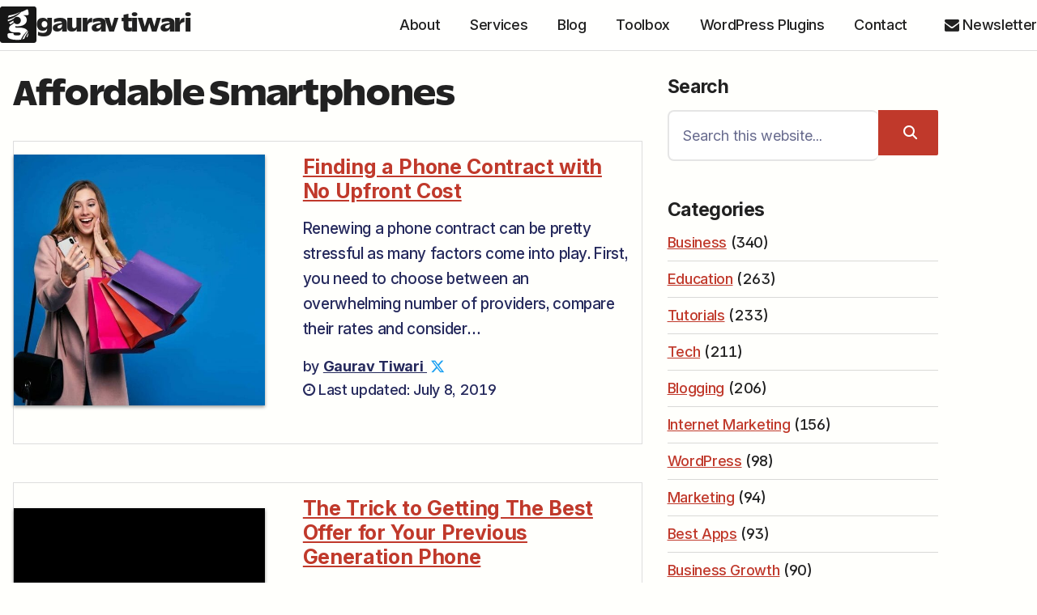

--- FILE ---
content_type: text/html; charset=UTF-8
request_url: https://gauravtiwari.org/tag/affordable-smartphones/
body_size: 19239
content:
<!DOCTYPE html>
<html lang="en-US" prefix="og: https://ogp.me/ns#">
<head>
	<meta charset="UTF-8">
	<meta name="viewport" content="width=device-width, initial-scale=1">
	<link rel="preload" href="https://gauravtiwari.org/wp-content/uploads/2026/01/ReallySansLarge-Black.woff2" as="font" type="font/woff2" crossorigin>
<link rel="preload" href="https://gauravtiwari.org/static/fonts/InterVariable.woff2" as="font" type="font/woff2" crossorigin>
<title>Affordable Smartphones - Gaurav Tiwari</title>
<style>.flying-press-lazy-bg{background-image:none!important;}</style>
<link rel='preload' href='https://gauravtiwari.org/wp-content/uploads/2025/01/new-logo-white.svg' as='image' imagesrcset='' imagesizes=''/>
<link rel='preload' href='https://gauravtiwari.org/wp-content/uploads/2022/01/young-beautiful-blonde-woman-jacket-blue-wall-with-mobile-phone-doing-online-shopping-550x550.jpg' as='image' imagesrcset='https://gauravtiwari.org/wp-content/uploads/2022/01/young-beautiful-blonde-woman-jacket-blue-wall-with-mobile-phone-doing-online-shopping-550x550.jpg 550w, https://gauravtiwari.org/wp-content/uploads/2022/01/young-beautiful-blonde-woman-jacket-blue-wall-with-mobile-phone-doing-online-shopping-300x300.jpg 300w, https://gauravtiwari.org/wp-content/uploads/2022/01/young-beautiful-blonde-woman-jacket-blue-wall-with-mobile-phone-doing-online-shopping-80x80.jpg 80w' imagesizes='(max-width: 550px) 100vw, 550px'/>
<link rel='preload' href='https://gauravtiwari.org/wp-content/uploads/2025/01/featured-image-550x550.jpg' as='image' imagesrcset='https://gauravtiwari.org/wp-content/uploads/2025/01/featured-image-550x550.jpg 550w, https://gauravtiwari.org/wp-content/uploads/2025/01/featured-image-300x300.jpg 300w, https://gauravtiwari.org/wp-content/uploads/2025/01/featured-image-80x80.jpg 80w' imagesizes='(max-width: 550px) 100vw, 550px'/>
<meta name="robots" content="follow, noindex"/>
<meta property="og:locale" content="en_US" />
<meta property="og:type" content="article" />
<meta property="og:title" content="Affordable Smartphones - Gaurav Tiwari" />
<meta property="og:url" content="https://gauravtiwari.org/tag/affordable-smartphones/" />
<meta property="og:site_name" content="Gaurav Tiwari" />
<meta property="og:image" content="https://gauravtiwari.org/wp-content/uploads/2025/12/performance-optimization-illustration-1024x768.jpg" />
<meta property="og:image:secure_url" content="https://gauravtiwari.org/wp-content/uploads/2025/12/performance-optimization-illustration-1024x768.jpg" />
<meta property="og:image:width" content="1024" />
<meta property="og:image:height" content="768" />
<meta property="og:image:type" content="image/jpeg" />
<meta name="twitter:card" content="summary_large_image" />
<meta name="twitter:title" content="Affordable Smartphones - Gaurav Tiwari" />
<meta name="twitter:image" content="https://gauravtiwari.org/wp-content/uploads/2025/12/performance-optimization-illustration-1024x768.jpg" />
<meta name="twitter:label1" content="Posts" />
<meta name="twitter:data1" content="3" />
<script type="application/ld+json" class="rank-math-schema-pro">{"@context":"https://schema.org","@graph":[{"@type":"Organization","@id":"https://gauravtiwari.org/#organization","name":"Gaurav Tiwari","url":"https://gauravtiwari.org","logo":{"@type":"ImageObject","@id":"https://gauravtiwari.org/#logo","url":"https://gauravtiwari.org/wp-content/uploads/2025/01/new-logo-white.svg","contentUrl":"https://gauravtiwari.org/wp-content/uploads/2025/01/new-logo-white.svg","caption":"Gaurav Tiwari","inLanguage":"en-US","width":"200","height":"200"}},{"@type":"WebSite","@id":"https://gauravtiwari.org/#website","url":"https://gauravtiwari.org","name":"Gaurav Tiwari","publisher":{"@id":"https://gauravtiwari.org/#organization"},"inLanguage":"en-US"},{"@type":"CollectionPage","@id":"https://gauravtiwari.org/tag/affordable-smartphones/#webpage","url":"https://gauravtiwari.org/tag/affordable-smartphones/","name":"Affordable Smartphones - Gaurav Tiwari","isPartOf":{"@id":"https://gauravtiwari.org/#website"},"inLanguage":"en-US"}]}</script>
<link rel="alternate" type="application/rss+xml" title="Gaurav Tiwari &raquo; Affordable Smartphones Tag Feed" href="https://gauravtiwari.org/tag/affordable-smartphones/feed/" />
<meta name="view-transition" content="same-origin">
<style id='wp-img-auto-sizes-contain-inline-css' type='text/css'>
img:is([sizes=auto i],[sizes^="auto," i]){contain-intrinsic-size:3000px 1500px}

</style>
<style id='wp-block-library-inline-css' type='text/css'>
:root{--wp-block-synced-color:#7a00df;--wp-block-synced-color--rgb:122,0,223;--wp-bound-block-color:var(--wp-block-synced-color);--wp-editor-canvas-background:#ddd;--wp-admin-theme-color:#007cba;--wp-admin-theme-color--rgb:0,124,186;--wp-admin-theme-color-darker-10:#006ba1;--wp-admin-theme-color-darker-10--rgb:0,107,160.5;--wp-admin-theme-color-darker-20:#005a87;--wp-admin-theme-color-darker-20--rgb:0,90,135;--wp-admin-border-width-focus:2px}@media (min-resolution:192dpi){:root{--wp-admin-border-width-focus:1.5px}}.wp-element-button{cursor:pointer}:root .has-very-light-gray-background-color{background-color:#eee}:root .has-very-dark-gray-background-color{background-color:#313131}:root .has-very-light-gray-color{color:#eee}:root .has-very-dark-gray-color{color:#313131}:root .has-vivid-green-cyan-to-vivid-cyan-blue-gradient-background{background:linear-gradient(135deg,#00d084,#0693e3)}:root .has-purple-crush-gradient-background{background:linear-gradient(135deg,#34e2e4,#4721fb 50%,#ab1dfe)}:root .has-hazy-dawn-gradient-background{background:linear-gradient(135deg,#faaca8,#dad0ec)}:root .has-subdued-olive-gradient-background{background:linear-gradient(135deg,#fafae1,#67a671)}:root .has-atomic-cream-gradient-background{background:linear-gradient(135deg,#fdd79a,#004a59)}:root .has-nightshade-gradient-background{background:linear-gradient(135deg,#330968,#31cdcf)}:root .has-midnight-gradient-background{background:linear-gradient(135deg,#020381,#2874fc)}:root{--wp--preset--font-size--normal:16px;--wp--preset--font-size--huge:42px}.has-regular-font-size{font-size:1em}.has-larger-font-size{font-size:2.625em}.has-normal-font-size{font-size:var(--wp--preset--font-size--normal)}.has-huge-font-size{font-size:var(--wp--preset--font-size--huge)}.has-text-align-center{text-align:center}.has-text-align-left{text-align:left}.has-text-align-right{text-align:right}.has-fit-text{white-space:nowrap!important}#end-resizable-editor-section{display:none}.aligncenter{clear:both}.items-justified-left{justify-content:flex-start}.items-justified-center{justify-content:center}.items-justified-right{justify-content:flex-end}.items-justified-space-between{justify-content:space-between}.screen-reader-text{border:0;clip-path:inset(50%);height:1px;margin:-1px;overflow:hidden;padding:0;position:absolute;width:1px;word-wrap:normal!important}.screen-reader-text:focus{background-color:#ddd;clip-path:none;color:#444;display:block;font-size:1em;height:auto;left:5px;line-height:normal;padding:15px 23px 14px;text-decoration:none;top:5px;width:auto;z-index:100000}html :where(.has-border-color){border-style:solid}html :where([style*=border-top-color]){border-top-style:solid}html :where([style*=border-right-color]){border-right-style:solid}html :where([style*=border-bottom-color]){border-bottom-style:solid}html :where([style*=border-left-color]){border-left-style:solid}html :where([style*=border-width]){border-style:solid}html :where([style*=border-top-width]){border-top-style:solid}html :where([style*=border-right-width]){border-right-style:solid}html :where([style*=border-bottom-width]){border-bottom-style:solid}html :where([style*=border-left-width]){border-left-style:solid}html :where(img[class*=wp-image-]){height:auto;max-width:100%}:where(figure){margin:0 0 1em}html :where(.is-position-sticky){--wp-admin--admin-bar--position-offset:var(--wp-admin--admin-bar--height,0px)}@media screen and (max-width:600px){html :where(.is-position-sticky){--wp-admin--admin-bar--position-offset:0px}}


</style><style id='wp-block-heading-inline-css' type='text/css'>
h1:where(.wp-block-heading).has-background,h2:where(.wp-block-heading).has-background,h3:where(.wp-block-heading).has-background,h4:where(.wp-block-heading).has-background,h5:where(.wp-block-heading).has-background,h6:where(.wp-block-heading).has-background{padding:1.25em 2.375em}h1.has-text-align-left[style*=writing-mode]:where([style*=vertical-lr]),h1.has-text-align-right[style*=writing-mode]:where([style*=vertical-rl]),h2.has-text-align-left[style*=writing-mode]:where([style*=vertical-lr]),h2.has-text-align-right[style*=writing-mode]:where([style*=vertical-rl]),h3.has-text-align-left[style*=writing-mode]:where([style*=vertical-lr]),h3.has-text-align-right[style*=writing-mode]:where([style*=vertical-rl]),h4.has-text-align-left[style*=writing-mode]:where([style*=vertical-lr]),h4.has-text-align-right[style*=writing-mode]:where([style*=vertical-rl]),h5.has-text-align-left[style*=writing-mode]:where([style*=vertical-lr]),h5.has-text-align-right[style*=writing-mode]:where([style*=vertical-rl]),h6.has-text-align-left[style*=writing-mode]:where([style*=vertical-lr]),h6.has-text-align-right[style*=writing-mode]:where([style*=vertical-rl]){rotate:180deg}

</style>
<style id='wp-block-paragraph-inline-css' type='text/css'>
.is-small-text{font-size:.875em}.is-regular-text{font-size:1em}.is-large-text{font-size:2.25em}.is-larger-text{font-size:3em}.has-drop-cap:not(:focus):first-letter{float:left;font-size:8.4em;font-style:normal;font-weight:100;line-height:.68;margin:.05em .1em 0 0;text-transform:uppercase}body.rtl .has-drop-cap:not(:focus):first-letter{float:none;margin-left:.1em}p.has-drop-cap.has-background{overflow:hidden}:root :where(p.has-background){padding:1.25em 2.375em}:where(p.has-text-color:not(.has-link-color)) a{color:inherit}p.has-text-align-left[style*="writing-mode:vertical-lr"],p.has-text-align-right[style*="writing-mode:vertical-rl"]{rotate:180deg}

</style>
<style id='global-styles-inline-css' type='text/css'>
:root{--wp--preset--aspect-ratio--square: 1;--wp--preset--aspect-ratio--4-3: 4/3;--wp--preset--aspect-ratio--3-4: 3/4;--wp--preset--aspect-ratio--3-2: 3/2;--wp--preset--aspect-ratio--2-3: 2/3;--wp--preset--aspect-ratio--16-9: 16/9;--wp--preset--aspect-ratio--9-16: 9/16;--wp--preset--color--black: #000000;--wp--preset--color--cyan-bluish-gray: #abb8c3;--wp--preset--color--white: #ffffff;--wp--preset--color--pale-pink: #f78da7;--wp--preset--color--vivid-red: #cf2e2e;--wp--preset--color--luminous-vivid-orange: #ff6900;--wp--preset--color--luminous-vivid-amber: #fcb900;--wp--preset--color--light-green-cyan: #7bdcb5;--wp--preset--color--vivid-green-cyan: #00d084;--wp--preset--color--pale-cyan-blue: #8ed1fc;--wp--preset--color--vivid-cyan-blue: #0693e3;--wp--preset--color--vivid-purple: #9b51e0;--wp--preset--color--primary: #C0392B;--wp--preset--color--secondary: #262A5D;--wp--preset--color--tertiary: #001E12;--wp--preset--color--text-sec: #262A5D;--wp--preset--color--headline: #212121;--wp--preset--color--button: #C0392B;--wp--preset--color--background: #FFFFFC;--wp--preset--color--offwhite: #F6F6F6;--wp--preset--color--bordered: #dddddd;--wp--preset--color--midnight: #1E293B;--wp--preset--gradient--vivid-cyan-blue-to-vivid-purple: linear-gradient(135deg,rgb(6,147,227) 0%,rgb(155,81,224) 100%);--wp--preset--gradient--light-green-cyan-to-vivid-green-cyan: linear-gradient(135deg,rgb(122,220,180) 0%,rgb(0,208,130) 100%);--wp--preset--gradient--luminous-vivid-amber-to-luminous-vivid-orange: linear-gradient(135deg,rgb(252,185,0) 0%,rgb(255,105,0) 100%);--wp--preset--gradient--luminous-vivid-orange-to-vivid-red: linear-gradient(135deg,rgb(255,105,0) 0%,rgb(207,46,46) 100%);--wp--preset--gradient--very-light-gray-to-cyan-bluish-gray: linear-gradient(135deg,rgb(238,238,238) 0%,rgb(169,184,195) 100%);--wp--preset--gradient--cool-to-warm-spectrum: linear-gradient(135deg,rgb(74,234,220) 0%,rgb(151,120,209) 20%,rgb(207,42,186) 40%,rgb(238,44,130) 60%,rgb(251,105,98) 80%,rgb(254,248,76) 100%);--wp--preset--gradient--blush-light-purple: linear-gradient(135deg,rgb(255,206,236) 0%,rgb(152,150,240) 100%);--wp--preset--gradient--blush-bordeaux: linear-gradient(135deg,rgb(254,205,165) 0%,rgb(254,45,45) 50%,rgb(107,0,62) 100%);--wp--preset--gradient--luminous-dusk: linear-gradient(135deg,rgb(255,203,112) 0%,rgb(199,81,192) 50%,rgb(65,88,208) 100%);--wp--preset--gradient--pale-ocean: linear-gradient(135deg,rgb(255,245,203) 0%,rgb(182,227,212) 50%,rgb(51,167,181) 100%);--wp--preset--gradient--electric-grass: linear-gradient(135deg,rgb(202,248,128) 0%,rgb(113,206,126) 100%);--wp--preset--gradient--midnight: linear-gradient(135deg,rgb(2,3,129) 0%,rgb(40,116,252) 100%);--wp--preset--gradient--primary-to-secondary: linear-gradient(135deg, #C0392B, #262A5D);--wp--preset--gradient--dark-overlay: linear-gradient(180deg, rgba(0,0,0,0) 0%, rgba(0,0,0,0.7) 100%);--wp--preset--gradient--light-overlay: linear-gradient(180deg, rgba(255,255,255,0) 0%, rgba(255,255,255,0.9) 100%);--wp--preset--gradient--ocean-breeze: linear-gradient(135deg, #0ea5e9 0%, #14b8a6 100%);--wp--preset--gradient--midnight-city: linear-gradient(135deg, #1e293b 0%, #0f172a 100%);--wp--preset--gradient--glass-white: linear-gradient(135deg, rgba(255,255,255,0.4) 0%, rgba(255,255,255,0.1) 100%);--wp--preset--font-size--small: clamp(0.875rem, 0.875rem + ((1vw - 0.2rem) * 0.359), 1.039rem);--wp--preset--font-size--medium: clamp(0.875rem, 0.875rem + ((1vw - 0.2rem) * 0.822), 1.25rem);--wp--preset--font-size--large: clamp(0.915rem, 0.915rem + ((1vw - 0.2rem) * 1.008), 1.375rem);--wp--preset--font-size--x-large: clamp(1.019rem, 1.019rem + ((1vw - 0.2rem) * 1.192), 1.563rem);--wp--preset--font-size--base: clamp(0.875rem, 0.875rem + ((1vw - 0.2rem) * 0.686), 1.188rem);--wp--preset--font-size--xx-large: clamp(1.25rem, 1.25rem + ((1vw - 0.2rem) * 1.644), 2rem);--wp--preset--font-size--xxx-large: clamp(1.624rem, 1.624rem + ((1vw - 0.2rem) * 2.468), 2.75rem);--wp--preset--font-family--body: InterVar, Inter, sans-serif;--wp--preset--font-family--heading: GTReallySans, sans-serif;--wp--preset--font-family--serif: TiemposText, Georgia, Cambria, 'Times New Roman', Times, serif;--wp--preset--font-family--mono: Consolas, Monaco, Menlo, Courier, Verdana, sans-serif;--wp--preset--spacing--20: 0.44rem;--wp--preset--spacing--30: 0.67rem;--wp--preset--spacing--40: 1rem;--wp--preset--spacing--50: 1.5rem;--wp--preset--spacing--60: 2.25rem;--wp--preset--spacing--70: 3.38rem;--wp--preset--spacing--80: 5.06rem;--wp--preset--spacing--xs: 0.3125rem;--wp--preset--spacing--third: 0.625rem;--wp--preset--spacing--s: 1rem;--wp--preset--spacing--m: 1.9375rem;--wp--preset--spacing--l: 2.9375rem;--wp--preset--spacing--xl: 3.875rem;--wp--preset--spacing--2-xl: 5.8125rem;--wp--preset--spacing--3-xl: 7.75rem;--wp--preset--shadow--natural: 6px 6px 9px rgba(0, 0, 0, 0.2);--wp--preset--shadow--deep: 12px 12px 50px rgba(0, 0, 0, 0.4);--wp--preset--shadow--sharp: 6px 6px 0px rgba(0, 0, 0, 0.2);--wp--preset--shadow--outlined: 6px 6px 0px -3px rgb(255, 255, 255), 6px 6px rgb(0, 0, 0);--wp--preset--shadow--crisp: 6px 6px 0px rgb(0, 0, 0);--wp--preset--shadow--sm: 0 1px 2px 0 rgba(0, 0, 0, 0.05);--wp--preset--shadow--md: 0 4px 6px -1px rgba(0, 0, 0, 0.1), 0 2px 4px -2px rgba(0, 0, 0, 0.1);--wp--preset--shadow--lg: 0 10px 15px -3px rgba(0, 0, 0, 0.1), 0 4px 6px -4px rgba(0, 0, 0, 0.1);--wp--preset--shadow--card: 0 1px 3px rgba(0, 0, 0, 0.12), 0 1px 2px rgba(0, 0, 0, 0.08);}:root { --wp--style--global--content-size: 850px;--wp--style--global--wide-size: 1050px; }:where(body) { margin: 0; }.wp-site-blocks { padding-top: var(--wp--style--root--padding-top); padding-bottom: var(--wp--style--root--padding-bottom); }.has-global-padding { padding-right: var(--wp--style--root--padding-right); padding-left: var(--wp--style--root--padding-left); }.has-global-padding > .alignfull { margin-right: calc(var(--wp--style--root--padding-right) * -1); margin-left: calc(var(--wp--style--root--padding-left) * -1); }.has-global-padding :where(:not(.alignfull.is-layout-flow) > .has-global-padding:not(.wp-block-block, .alignfull)) { padding-right: 0; padding-left: 0; }.has-global-padding :where(:not(.alignfull.is-layout-flow) > .has-global-padding:not(.wp-block-block, .alignfull)) > .alignfull { margin-left: 0; margin-right: 0; }.wp-site-blocks > .alignleft { float: left; margin-right: 2em; }.wp-site-blocks > .alignright { float: right; margin-left: 2em; }.wp-site-blocks > .aligncenter { justify-content: center; margin-left: auto; margin-right: auto; }:where(.wp-site-blocks) > * { margin-block-start: 1.2rem; margin-block-end: 0; }:where(.wp-site-blocks) > :first-child { margin-block-start: 0; }:where(.wp-site-blocks) > :last-child { margin-block-end: 0; }:root { --wp--style--block-gap: 1.2rem; }:root :where(.is-layout-flow) > :first-child{margin-block-start: 0;}:root :where(.is-layout-flow) > :last-child{margin-block-end: 0;}:root :where(.is-layout-flow) > *{margin-block-start: 1.2rem;margin-block-end: 0;}:root :where(.is-layout-constrained) > :first-child{margin-block-start: 0;}:root :where(.is-layout-constrained) > :last-child{margin-block-end: 0;}:root :where(.is-layout-constrained) > *{margin-block-start: 1.2rem;margin-block-end: 0;}:root :where(.is-layout-flex){gap: 1.2rem;}:root :where(.is-layout-grid){gap: 1.2rem;}.is-layout-flow > .alignleft{float: left;margin-inline-start: 0;margin-inline-end: 2em;}.is-layout-flow > .alignright{float: right;margin-inline-start: 2em;margin-inline-end: 0;}.is-layout-flow > .aligncenter{margin-left: auto !important;margin-right: auto !important;}.is-layout-constrained > .alignleft{float: left;margin-inline-start: 0;margin-inline-end: 2em;}.is-layout-constrained > .alignright{float: right;margin-inline-start: 2em;margin-inline-end: 0;}.is-layout-constrained > .aligncenter{margin-left: auto !important;margin-right: auto !important;}.is-layout-constrained > :where(:not(.alignleft):not(.alignright):not(.alignfull)){max-width: var(--wp--style--global--content-size);margin-left: auto !important;margin-right: auto !important;}.is-layout-constrained > .alignwide{max-width: var(--wp--style--global--wide-size);}body .is-layout-flex{display: flex;}.is-layout-flex{flex-wrap: wrap;align-items: center;}.is-layout-flex > :is(*, div){margin: 0;}body .is-layout-grid{display: grid;}.is-layout-grid > :is(*, div){margin: 0;}body{--wp--style--root--padding-top: 0px;--wp--style--root--padding-right: 0px;--wp--style--root--padding-bottom: 0px;--wp--style--root--padding-left: 0px;}a:where(:not(.wp-element-button)){color: var(--wp--preset--color--primary);text-decoration: underline;}:root :where(a:where(:not(.wp-element-button)):hover){color: var(--wp--preset--color--secondary);}:root :where(.wp-element-button, .wp-block-button__link){background-color: #32373c;border-width: 0;color: #fff;font-family: inherit;font-size: inherit;font-style: inherit;font-weight: inherit;letter-spacing: inherit;line-height: inherit;padding-top: calc(0.667em + 2px);padding-right: calc(1.333em + 2px);padding-bottom: calc(0.667em + 2px);padding-left: calc(1.333em + 2px);text-decoration: none;text-transform: inherit;}:root :where(.wp-element-caption, .wp-block-audio figcaption, .wp-block-embed figcaption, .wp-block-gallery figcaption, .wp-block-image figcaption, .wp-block-table figcaption, .wp-block-video figcaption){color: var(--wp--preset--color--text-sec);font-size: var(--wp--preset--font-size--small);line-height: 1.4;}.has-black-color{color: var(--wp--preset--color--black) !important;}.has-cyan-bluish-gray-color{color: var(--wp--preset--color--cyan-bluish-gray) !important;}.has-white-color{color: var(--wp--preset--color--white) !important;}.has-pale-pink-color{color: var(--wp--preset--color--pale-pink) !important;}.has-vivid-red-color{color: var(--wp--preset--color--vivid-red) !important;}.has-luminous-vivid-orange-color{color: var(--wp--preset--color--luminous-vivid-orange) !important;}.has-luminous-vivid-amber-color{color: var(--wp--preset--color--luminous-vivid-amber) !important;}.has-light-green-cyan-color{color: var(--wp--preset--color--light-green-cyan) !important;}.has-vivid-green-cyan-color{color: var(--wp--preset--color--vivid-green-cyan) !important;}.has-pale-cyan-blue-color{color: var(--wp--preset--color--pale-cyan-blue) !important;}.has-vivid-cyan-blue-color{color: var(--wp--preset--color--vivid-cyan-blue) !important;}.has-vivid-purple-color{color: var(--wp--preset--color--vivid-purple) !important;}.has-primary-color{color: var(--wp--preset--color--primary) !important;}.has-secondary-color{color: var(--wp--preset--color--secondary) !important;}.has-tertiary-color{color: var(--wp--preset--color--tertiary) !important;}.has-text-sec-color{color: var(--wp--preset--color--text-sec) !important;}.has-headline-color{color: var(--wp--preset--color--headline) !important;}.has-button-color{color: var(--wp--preset--color--button) !important;}.has-background-color{color: var(--wp--preset--color--background) !important;}.has-offwhite-color{color: var(--wp--preset--color--offwhite) !important;}.has-bordered-color{color: var(--wp--preset--color--bordered) !important;}.has-midnight-color{color: var(--wp--preset--color--midnight) !important;}.has-black-background-color{background-color: var(--wp--preset--color--black) !important;}.has-cyan-bluish-gray-background-color{background-color: var(--wp--preset--color--cyan-bluish-gray) !important;}.has-white-background-color{background-color: var(--wp--preset--color--white) !important;}.has-pale-pink-background-color{background-color: var(--wp--preset--color--pale-pink) !important;}.has-vivid-red-background-color{background-color: var(--wp--preset--color--vivid-red) !important;}.has-luminous-vivid-orange-background-color{background-color: var(--wp--preset--color--luminous-vivid-orange) !important;}.has-luminous-vivid-amber-background-color{background-color: var(--wp--preset--color--luminous-vivid-amber) !important;}.has-light-green-cyan-background-color{background-color: var(--wp--preset--color--light-green-cyan) !important;}.has-vivid-green-cyan-background-color{background-color: var(--wp--preset--color--vivid-green-cyan) !important;}.has-pale-cyan-blue-background-color{background-color: var(--wp--preset--color--pale-cyan-blue) !important;}.has-vivid-cyan-blue-background-color{background-color: var(--wp--preset--color--vivid-cyan-blue) !important;}.has-vivid-purple-background-color{background-color: var(--wp--preset--color--vivid-purple) !important;}.has-primary-background-color{background-color: var(--wp--preset--color--primary) !important;}.has-secondary-background-color{background-color: var(--wp--preset--color--secondary) !important;}.has-tertiary-background-color{background-color: var(--wp--preset--color--tertiary) !important;}.has-text-sec-background-color{background-color: var(--wp--preset--color--text-sec) !important;}.has-headline-background-color{background-color: var(--wp--preset--color--headline) !important;}.has-button-background-color{background-color: var(--wp--preset--color--button) !important;}.has-background-background-color{background-color: var(--wp--preset--color--background) !important;}.has-offwhite-background-color{background-color: var(--wp--preset--color--offwhite) !important;}.has-bordered-background-color{background-color: var(--wp--preset--color--bordered) !important;}.has-midnight-background-color{background-color: var(--wp--preset--color--midnight) !important;}.has-black-border-color{border-color: var(--wp--preset--color--black) !important;}.has-cyan-bluish-gray-border-color{border-color: var(--wp--preset--color--cyan-bluish-gray) !important;}.has-white-border-color{border-color: var(--wp--preset--color--white) !important;}.has-pale-pink-border-color{border-color: var(--wp--preset--color--pale-pink) !important;}.has-vivid-red-border-color{border-color: var(--wp--preset--color--vivid-red) !important;}.has-luminous-vivid-orange-border-color{border-color: var(--wp--preset--color--luminous-vivid-orange) !important;}.has-luminous-vivid-amber-border-color{border-color: var(--wp--preset--color--luminous-vivid-amber) !important;}.has-light-green-cyan-border-color{border-color: var(--wp--preset--color--light-green-cyan) !important;}.has-vivid-green-cyan-border-color{border-color: var(--wp--preset--color--vivid-green-cyan) !important;}.has-pale-cyan-blue-border-color{border-color: var(--wp--preset--color--pale-cyan-blue) !important;}.has-vivid-cyan-blue-border-color{border-color: var(--wp--preset--color--vivid-cyan-blue) !important;}.has-vivid-purple-border-color{border-color: var(--wp--preset--color--vivid-purple) !important;}.has-primary-border-color{border-color: var(--wp--preset--color--primary) !important;}.has-secondary-border-color{border-color: var(--wp--preset--color--secondary) !important;}.has-tertiary-border-color{border-color: var(--wp--preset--color--tertiary) !important;}.has-text-sec-border-color{border-color: var(--wp--preset--color--text-sec) !important;}.has-headline-border-color{border-color: var(--wp--preset--color--headline) !important;}.has-button-border-color{border-color: var(--wp--preset--color--button) !important;}.has-background-border-color{border-color: var(--wp--preset--color--background) !important;}.has-offwhite-border-color{border-color: var(--wp--preset--color--offwhite) !important;}.has-bordered-border-color{border-color: var(--wp--preset--color--bordered) !important;}.has-midnight-border-color{border-color: var(--wp--preset--color--midnight) !important;}.has-vivid-cyan-blue-to-vivid-purple-gradient-background{background: var(--wp--preset--gradient--vivid-cyan-blue-to-vivid-purple) !important;}.has-light-green-cyan-to-vivid-green-cyan-gradient-background{background: var(--wp--preset--gradient--light-green-cyan-to-vivid-green-cyan) !important;}.has-luminous-vivid-amber-to-luminous-vivid-orange-gradient-background{background: var(--wp--preset--gradient--luminous-vivid-amber-to-luminous-vivid-orange) !important;}.has-luminous-vivid-orange-to-vivid-red-gradient-background{background: var(--wp--preset--gradient--luminous-vivid-orange-to-vivid-red) !important;}.has-very-light-gray-to-cyan-bluish-gray-gradient-background{background: var(--wp--preset--gradient--very-light-gray-to-cyan-bluish-gray) !important;}.has-cool-to-warm-spectrum-gradient-background{background: var(--wp--preset--gradient--cool-to-warm-spectrum) !important;}.has-blush-light-purple-gradient-background{background: var(--wp--preset--gradient--blush-light-purple) !important;}.has-blush-bordeaux-gradient-background{background: var(--wp--preset--gradient--blush-bordeaux) !important;}.has-luminous-dusk-gradient-background{background: var(--wp--preset--gradient--luminous-dusk) !important;}.has-pale-ocean-gradient-background{background: var(--wp--preset--gradient--pale-ocean) !important;}.has-electric-grass-gradient-background{background: var(--wp--preset--gradient--electric-grass) !important;}.has-midnight-gradient-background{background: var(--wp--preset--gradient--midnight) !important;}.has-primary-to-secondary-gradient-background{background: var(--wp--preset--gradient--primary-to-secondary) !important;}.has-dark-overlay-gradient-background{background: var(--wp--preset--gradient--dark-overlay) !important;}.has-light-overlay-gradient-background{background: var(--wp--preset--gradient--light-overlay) !important;}.has-ocean-breeze-gradient-background{background: var(--wp--preset--gradient--ocean-breeze) !important;}.has-midnight-city-gradient-background{background: var(--wp--preset--gradient--midnight-city) !important;}.has-glass-white-gradient-background{background: var(--wp--preset--gradient--glass-white) !important;}.has-small-font-size{font-size: var(--wp--preset--font-size--small) !important;}.has-medium-font-size{font-size: var(--wp--preset--font-size--medium) !important;}.has-large-font-size{font-size: var(--wp--preset--font-size--large) !important;}.has-x-large-font-size{font-size: var(--wp--preset--font-size--x-large) !important;}.has-base-font-size{font-size: var(--wp--preset--font-size--base) !important;}.has-xx-large-font-size{font-size: var(--wp--preset--font-size--xx-large) !important;}.has-xxx-large-font-size{font-size: var(--wp--preset--font-size--xxx-large) !important;}.has-body-font-family{font-family: var(--wp--preset--font-family--body) !important;}.has-heading-font-family{font-family: var(--wp--preset--font-family--heading) !important;}.has-serif-font-family{font-family: var(--wp--preset--font-family--serif) !important;}.has-mono-font-family{font-family: var(--wp--preset--font-family--mono) !important;}
:root :where(.wp-block-heading){line-height: 1.2;}

</style>

<link rel='stylesheet' id='marketers-delight-css' href='https://gauravtiwari.org/wp-content/cache/flying-press/74d6c0072b75.style.css' type='text/css' media='all' />
<link rel='stylesheet' id='generateblocks-global-css' href='https://gauravtiwari.org/wp-content/cache/flying-press/66224e014dec.style-global.css' type='text/css' media='all' />
<style id='generateblocks-inline-css' type='text/css'>
:root{--gb-container-width:1366px;}.gb-container .wp-block-image img{vertical-align:middle;}.gb-grid-wrapper .wp-block-image{margin-bottom:0;}.gb-highlight{background:none;}.gb-shape{line-height:0;}.gb-container-link{position:absolute;top:0;right:0;bottom:0;left:0;z-index:99;}

</style>
<script type="text/javascript" id="asenha-public-js-extra" defer src="data:text/javascript,%2F%2A%20%3C%21%5BCDATA%5B%20%2A%2F%0Avar%20phpVars%20%3D%20%7B%22externalPermalinksEnabled%22%3A%221%22%7D%3B%0A%2F%2F%23%20sourceURL%3Dasenha-public-js-extra%0A%2F%2A%20%5D%5D%3E%20%2A%2F"></script>
<script type="text/javascript" src="https://gauravtiwari.org/wp-content/plugins/admin-site-enhancements-pro/assets/js/external-permalinks.js?ver=710e87ac56a6" id="asenha-public-js" defer></script>
<link rel="https://api.w.org/" href="https://gauravtiwari.org/wp-json/" /><link rel="alternate" title="JSON" type="application/json" href="https://gauravtiwari.org/wp-json/wp/v2/tags/259152873" /><style type="text/css">.aawp .aawp-tb__row--highlight{background-color:#dddddd;}.aawp .aawp-tb__row--highlight{color:#080808;}.aawp .aawp-tb__row--highlight a{color:#080808;}</style>
<link rel='stylesheet' id='1146209-css' href='https://gauravtiwari.org/wp-content/cache/flying-press/4f57c9cb3e0c.1146209.css' type="text/css" media='all' />

<link rel="alternate" type="application/rss+xml" title="Gaurav Tiwari Feed" href="https://gauravtiwari.org/feed/"><style id="functionalities-fonts">@font-face{font-family:"GTReallySans";font-style:normal;font-display:swap;font-weight:900;src:url(https://gauravtiwari.org/wp-content/uploads/2026/01/ReallySansLarge-Black.woff2) format("woff2");}
@font-face{font-family:"InterVar";font-style:normal;font-display:swap;font-weight:100 900;src:url(https://gauravtiwari.org/static/fonts/InterVariable.woff2) format("woff2");}
@font-face{font-family:"InterVar";font-style:italic;font-display:swap;font-weight:100 900;src:url(https://gauravtiwari.org/static/fonts/InterVariable-Italic.woff2) format("woff2");}</style><link rel="icon" href="https://gauravtiwari.org/wp-content/uploads/2026/01/new-icon-80x80.webp" sizes="32x32" />
<link rel="icon" href="https://gauravtiwari.org/wp-content/uploads/2026/01/new-icon-300x300.webp" sizes="192x192" />
<link rel="apple-touch-icon" href="https://gauravtiwari.org/wp-content/uploads/2026/01/new-icon-300x300.webp" />
<meta name="msapplication-TileImage" content="https://gauravtiwari.org/wp-content/uploads/2026/01/new-icon-300x300.webp" />
<style id='md-block-core-paragraph-inline-css' type='text/css'>
/**
 * Paragraph Block Styles
 * Uses theme design tokens from attributes.php
 * Only is-style-* classes - utility classes handled in format.php/blocks.php
 * @package MarketersDelight
 * @since 6.4.0
 */

/* ============================================
   ALERT & NOTICE BOXES
   ============================================ */

.is-style-callout,
.is-style-warning,
.is-style-error,
.is-style-info,
.is-style-note,
.is-style-notice,
.is-style-minimal {
    padding: var(--space-half) var(--space-single);
    border-radius: 0 var(--radius-m) var(--radius-m) 0;
    margin: 1.5em 0 1em;
    font-weight: 500;
    line-height: 1.6;
    border-left: 4px solid var(--color-border);
}

/* Callout - Primary accent */
/* bg: #fef2f2, text: inherits --color-text (#212121) = 14:1 contrast ✓ */
.is-style-callout {
    background: #fef2f2;
    border-left-color: var(--color-primary);
}

/* Warning - Orange */
/* bg: #fff7ed, text: #7c2d12 = 10:1 contrast ✓ */
.is-style-warning {
    background: #fff7ed;
    border-left-color: #ea580c;
    color: #7c2d12;
}

/* Error - Red */
/* bg: #fef2f2, text: #7f1d1d = 10:1 contrast ✓ */
.is-style-error {
    background: #fef2f2;
    border-left-color: #dc2626;
    color: #7f1d1d;
}

/* Info - Blue */
/* bg: #eff6ff, text: #1e3a8a = 9:1 contrast ✓ */
.is-style-info {
    background: #eff6ff;
    border-left-color: #2563eb;
    color: #1e3a8a;
}

/* Note - Green */
/* bg: #f0fdf4, text: #14532d = 10:1 contrast ✓ */
.is-style-note {
    background: #f0fdf4;
    border-left-color: #16a34a;
    color: #14532d;
}

/* Notice - Yellow */
/* bg: #fefce8, text: #713f12 = 8:1 contrast ✓ */
.is-style-notice {
    background: #fefce8;
    border-left-color: #ca8a04;
    color: #713f12;
}

/* Minimal - Subtle */
.is-style-minimal {
    background: var(--color-content-bg);
    border-left-color: var(--color-border);
    border-radius: 0;
}

/* Alert link styles */
.is-style-callout a,
.is-style-warning a,
.is-style-error a,
.is-style-info a,
.is-style-note a,
.is-style-notice a,
.is-style-minimal a {
    font-weight: var(--font-weight-bold);
    text-decoration: underline;
    text-decoration-thickness: 2px;
    text-underline-offset: 3px;
}

.is-style-callout a {
    color: var(--color-primary);
}

/* Link colors darkened for contrast on light backgrounds */
.is-style-warning a {
    color: #9a3412;
}

.is-style-error a {
    color: #991b1b;
}

.is-style-info a {
    color: #1d4ed8;
}

.is-style-note a {
    color: #166534;
}

.is-style-notice a {
    color: #a16207;
}

.is-style-minimal a {
    color: var(--color-text);
}

/* ============================================
   TYPOGRAPHY STYLES
   ============================================ */

/* Intro - Lead paragraph */
.is-style-intro {
    font-size: clamp(1.125rem, 1rem + 0.5vw, 1.35rem);
    line-height: 1.6;
    color: var(--color-text-sec);
}

/* Serif - Elegant typography */
.is-style-serif,
p.is-style-serif {
    font-family: var(--font-serif);
    font-size: 1.1em;
    line-height: 1.8;
    letter-spacing: 0.01em;
}

/* Small - Fine print */
.is-style-small {
    font-size: var(--fs-s);
    color: var(--color-text-sec);
    line-height: 1.5;
}

/* Large - Emphasis */
.is-style-large {
    font-size: clamp(1.25rem, 1.1rem + 0.5vw, 1.5rem);
    font-weight: 500;
    line-height: 1.5;
}

/* Lead - Standout first paragraph */
.is-style-lead {
    font-size: clamp(1.125rem, 1rem + 0.4vw, 1.25rem);
    line-height: 1.7;
    color: var(--color-text);
    font-weight: 500;
    border-bottom: 2px solid var(--color-border);
    padding-bottom: var(--space-half);
    margin-bottom: var(--space-single);
}

/* ============================================
   CARD STYLES
   ============================================ */

/* Card - Basic card */
.is-style-card,
p.is-style-card {
    background: var(--color-content-bg);
    border: 1px solid var(--color-border);
    border-radius: var(--radius-m);
    padding: var(--space-half) var(--space-single);
    margin: 1.5em 0;
    box-shadow: var(--shadow-sm);
    transition: box-shadow var(--transition);
}

.is-style-card:hover,
p.is-style-card:hover {
    box-shadow: var(--shadow-md);
}

/* Glass Card - Glassmorphism effect */
.is-style-glass {
    background: rgba(255, 255, 255, 0.7);
    backdrop-filter: blur(10px);
    -webkit-backdrop-filter: blur(10px);
    border: 1px solid rgba(255, 255, 255, 0.3);
    border-radius: var(--radius-l);
    padding: var(--space-single);
    margin: 1.5em 0;
    box-shadow: 0 8px 32px rgba(0, 0, 0, 0.08);
}

/* ============================================
   HIGHLIGHT & FEATURE BOXES
   ============================================ */

/* Highlight Box - Primary gradient */
/* bg: #C0392B gradient, text: #fff = 5.5:1 contrast ✓ */
.is-style-highlight-box {
    background: linear-gradient(135deg, var(--color-primary) 0%, var(--accent-color-secondary) 100%);
    color: #fff;
    padding: var(--space-single);
    border-radius: var(--radius-l);
    font-size: var(--fs-m);
    line-height: 1.6;
    margin: 1.5em 0;
    box-shadow: var(--shadow-md);
}

.is-style-highlight-box a {
    color: #fff;
    text-decoration: underline;
    text-underline-offset: 3px;
}

/* CTA Box - Attention grabbing */
/* bg: #c2410c (darkened), text: #fff = 5.9:1 contrast ✓ */
.is-style-cta-box {
    background: linear-gradient(135deg, #c2410c 0%, #ea580c 100%);
    color: #fff;
    padding: var(--space-single);
    border-radius: var(--radius-l);
    font-size: var(--fs-m);
    font-weight: var(--font-weight-bold);
    margin: 1.5em 0;
    text-align: center;
    box-shadow: var(--shadow-md);
    position: relative;
    overflow: hidden;
}

.is-style-cta-box::before {
    content: "";
    position: absolute;
    top: 0;
    left: -100%;
    width: 100%;
    height: 100%;
    background: linear-gradient(90deg, transparent, rgba(255, 255, 255, 0.2), transparent);
    animation: cta-shine 3s infinite;
}

.is-style-cta-box a {
    color: #fff;
    text-decoration: underline;
    text-underline-offset: 3px;
}

@keyframes cta-shine {
    0% {
        left: -100%;
    }
    50%,
    100% {
        left: 100%;
    }
}

/* Urgent - Warning with icon */
/* bg: #fef2f2, text: #7f1d1d = 10:1 contrast ✓ */
.is-style-urgent {
    background: #fef2f2;
    color: #7f1d1d;
    padding: var(--space-half) var(--space-single) var(--space-half) 3.5rem;
    border-left: 4px solid #dc2626;
    border-radius: 0 var(--radius-m) var(--radius-m) 0;
    font-weight: 500;
    margin: 1.5em 0;
    position: relative;
}

.is-style-urgent::before {
    content: "⚠️";
    position: absolute;
    left: 0.875rem;
    top: 50%;
    transform: translateY(-50%);
    font-size: 1.25rem;
}

/* Success Box - Positive message */
/* bg: #f0fdf4, text: #14532d = 10:1 contrast ✓ */
.is-style-success-box {
    background: #f0fdf4;
    color: #14532d;
    padding: var(--space-half) var(--space-single) var(--space-half) 3.5rem;
    border-left: 4px solid #16a34a;
    border-radius: 0 var(--radius-m) var(--radius-m) 0;
    margin: 1.5em 0;
    font-weight: 500;
    position: relative;
}

.is-style-success-box::before {
    content: "✓";
    position: absolute;
    left: 0.875rem;
    top: 50%;
    transform: translateY(-50%);
    width: 1.5rem;
    height: 1.5rem;
    background: #16a34a;
    color: #fff;
    border-radius: 50%;
    display: flex;
    align-items: center;
    justify-content: center;
    font-size: 0.75rem;
    font-weight: var(--font-weight-bold);
}

/* Tip - Helpful hint */
/* bg: #eff6ff, text: #1e3a8a = 9:1 contrast ✓ */
.is-style-tip {
    background: #eff6ff;
    color: #1e3a8a;
    padding: var(--space-half) var(--space-single) var(--space-half) 3.5rem;
    border-radius: var(--radius-m);
    border: 1px solid #bfdbfe;
    margin: 1.5em 0;
    position: relative;
    font-weight: 500;
}

.is-style-tip::before {
    content: "💡";
    position: absolute;
    left: 0.875rem;
    top: 50%;
    transform: translateY(-50%);
    font-size: 1.25rem;
}

/* ============================================
   PREMIUM MARKETING BOXES
   ============================================ */

/* Premium - Gold accent */
/* bg: #1e293b, text: #fcd34d = 8:1 contrast ✓ */
.is-style-premium {
    background: #1e293b;
    color: #fcd34d;
    padding: var(--space-single);
    border-radius: var(--radius-l);
    border: 2px solid #fcd34d;
    margin: 1.5em 0;
    font-size: var(--fs-m);
    font-weight: var(--font-weight-bold);
    text-align: center;
}

/* Stats - Big number display */
.is-style-stats {
    background: var(--color-content-bg);
    color: var(--color-text);
    padding: var(--space-single);
    border-radius: var(--radius-l);
    border: 2px solid var(--color-border);
    margin: 1.5em 0;
    text-align: center;
    font-size: clamp(1.5rem, 1.25rem + 1vw, 2.5rem);
    font-weight: var(--font-weight-bold);
    box-shadow: var(--shadow-sm);
}

/* Testimonial Snippet - Quote style */
.is-style-testimonial-snippet {
    background: var(--color-content-bg);
    color: var(--color-text-sec);
    padding: var(--space-half) var(--space-single) var(--space-half) 3.5rem;
    border-left: 4px solid var(--color-primary);
    border-radius: 0 var(--radius-m) var(--radius-m) 0;
    margin: 1.5em 0;
    font-style: italic;
    position: relative;
}

.is-style-testimonial-snippet::before {
    content: '"';
    position: absolute;
    left: 0.875rem;
    top: 0.5rem;
    font-size: 3rem;
    color: var(--color-primary);
    font-family: var(--font-serif);
    line-height: 1;
    opacity: 0.3;
}

/* Feature - Hover card */
.is-style-feature {
    background: var(--color-content-bg);
    color: var(--color-text);
    padding: var(--space-single);
    border-radius: var(--radius-l);
    border: 1px solid var(--color-border);
    margin: 1.5em 0;
    box-shadow: var(--shadow-sm);
    transition: all var(--transition);
}

.is-style-feature:hover {
    box-shadow: var(--shadow-lg);
    border-color: var(--color-primary);
}

/* Offer - Sales promotion */
/* bg: #be185d, text: #fff = 6.5:1 contrast ✓ */
.is-style-offer {
    background: linear-gradient(135deg, #be185d 0%, #db2777 100%);
    color: #fff;
    padding: var(--space-single);
    border-radius: var(--radius-l);
    margin: 1.5em 0;
    font-size: var(--fs-m);
    font-weight: var(--font-weight-bold);
    text-align: center;
    box-shadow: var(--shadow-md);
    position: relative;
    overflow: hidden;
}

.is-style-offer::before {
    content: "";
    position: absolute;
    inset: -50%;
    background: linear-gradient(45deg, transparent, rgba(255, 255, 255, 0.1), transparent);
    transform: rotate(45deg);
    animation: offer-shimmer 2s ease-in-out infinite;
}

.is-style-offer a {
    color: #fff;
    text-decoration: underline;
    text-underline-offset: 3px;
}

@keyframes offer-shimmer {
    0%,
    100% {
        transform: rotate(45deg) translateX(-100%);
    }
    50% {
        transform: rotate(45deg) translateX(100%);
    }
}

/* ============================================
   SIMPLE UTILITY STYLES
   ============================================ */

/* Bordered - Simple border */
.is-style-bordered {
    padding: var(--space-half) var(--space-single);
    border: 2px solid var(--color-border);
    border-radius: var(--radius-m);
    margin: 1.5em 0;
}

/* Dark - Inverted colors */
/* bg: #1e293b, text: #f1f5f9 = 12:1 contrast ✓ */
.is-style-dark {
    background: #1e293b;
    color: #f1f5f9;
    padding: var(--space-half) var(--space-single);
    border-radius: var(--radius-m);
    margin: 1.5em 0;
    font-weight: 500;
}

.is-style-dark a {
    color: #93c5fd;
    text-decoration: underline;
    text-underline-offset: 3px;
}

/* Muted - Subdued text */
.is-style-muted {
    color: var(--color-text-sec);
    font-size: var(--fs-s);
    opacity: 0.8;
}

/* Highlighted - Text highlight effect */
.is-style-highlighted {
    background: linear-gradient(180deg, transparent 60%, #fde047 60%);
    display: inline;
    padding: 0 0.25rem;
    box-decoration-break: clone;
    -webkit-box-decoration-break: clone;
}

/* Gradient Text - Gradient color text */
.is-style-gradient-text {
    background: linear-gradient(135deg, var(--color-primary) 0%, #7c3aed 100%);
    -webkit-background-clip: text;
    background-clip: text;
    color: transparent;
    font-weight: var(--font-weight-bold);
}

/* Quote - Inline quote styling */
.is-style-quote {
    font-style: italic;
    color: var(--color-text-sec);
    padding-left: var(--space-half);
    border-left: 3px solid var(--color-primary);
    margin: 1em 0;
}

/* Code-like - Monospace styling */
.is-style-code {
    font-family: var(--font-mono, monospace);
    background: #f8fafc;
    padding: var(--space-half) var(--space-single);
    border-radius: var(--radius-m);
    margin: 1em 0;
    font-size: 0.9em;
    border: 1px solid var(--color-border);
}

/* ============================================
   NEW PREMIUM STYLES
   ============================================ */

/* Spotlight - Subtle glow effect */
.is-style-spotlight {
    background: var(--color-content-bg);
    padding: var(--space-single);
    border-radius: var(--radius-l);
    margin: 1.5em 0;
    box-shadow: 0 0 0 1px var(--color-border);
    position: relative;
}

.is-style-spotlight::before {
    content: "";
    position: absolute;
    top: 0;
    left: 0;
    right: 0;
    height: 3px;
    background: linear-gradient(90deg, var(--color-primary), #7c3aed);
    border-radius: var(--radius-l) var(--radius-l) 0 0;
}

/* Ribbon Banner - Side ribbon effect */
.is-style-ribbon-box {
    background: var(--color-content-bg);
    padding: var(--space-half) var(--space-single) var(--space-half) 4rem;
    border-radius: var(--radius-m);
    margin: 1.5em 0;
    border: 1px solid var(--color-border);
    box-shadow: var(--shadow-sm);
    position: relative;
}

.is-style-ribbon-box::before {
    content: "★";
    position: absolute;
    left: 0;
    top: 0;
    bottom: 0;
    width: 3rem;
    background: var(--color-primary);
    color: #fff;
    display: flex;
    align-items: center;
    justify-content: center;
    font-size: 1.25rem;
    border-radius: var(--radius-m) 0 0 var(--radius-m);
}

/* Numbered - With counter */
.is-style-numbered-box {
    background: var(--color-content-bg);
    padding: var(--space-half) var(--space-single) var(--space-half) 4rem;
    border-radius: var(--radius-m);
    margin: 1.5em 0;
    border: 1px solid var(--color-border);
    box-shadow: var(--shadow-sm);
    position: relative;
    counter-increment: para-counter;
}

.is-style-numbered-box::before {
    content: counter(para-counter);
    position: absolute;
    left: 0.875rem;
    top: 50%;
    transform: translateY(-50%);
    width: 2rem;
    height: 2rem;
    background: var(--color-primary);
    color: #fff;
    border-radius: 50%;
    display: flex;
    align-items: center;
    justify-content: center;
    font-size: 0.875rem;
    font-weight: var(--font-weight-bold);
}

/* Key Point - Important takeaway */
/* bg: #fefce8, text: #713f12 = 8:1 contrast ✓ */
.is-style-key-point {
    background: #fefce8;
    color: #713f12;
    padding: var(--space-half) var(--space-single) var(--space-half) 3.5rem;
    border-radius: var(--radius-m);
    margin: 1.5em 0;
    font-weight: 500;
    position: relative;
    border: 1px solid #fde047;
}

.is-style-key-point::before {
    content: "🔑";
    position: absolute;
    left: 0.875rem;
    top: 50%;
    transform: translateY(-50%);
    font-size: 1.25rem;
}

/* Important - Red exclamation */
/* bg: #fef2f2, text: #7f1d1d = 10:1 contrast ✓ */
.is-style-important {
    background: #fef2f2;
    color: #7f1d1d;
    padding: var(--space-half) var(--space-single) var(--space-half) 3.5rem;
    border-radius: var(--radius-m);
    margin: 1.5em 0;
    font-weight: 600;
    position: relative;
    border: 1px solid #fca5a5;
}

.is-style-important::before {
    content: "❗";
    position: absolute;
    left: 0.875rem;
    top: 50%;
    transform: translateY(-50%);
    font-size: 1.25rem;
}

/* Question - FAQ style */
/* bg: #faf5ff, text: #581c87 = 10:1 contrast ✓ */
.is-style-question {
    background: #faf5ff;
    color: #581c87;
    padding: var(--space-half) var(--space-single) var(--space-half) 3.5rem;
    border-radius: var(--radius-m);
    margin: 1.5em 0;
    font-weight: 500;
    position: relative;
    border: 1px solid #d8b4fe;
}

.is-style-question::before {
    content: "❓";
    position: absolute;
    left: 0.875rem;
    top: 50%;
    transform: translateY(-50%);
    font-size: 1.25rem;
}

/* Pro Tip - Expert advice */
/* bg: #f0fdfa, text: #134e4a = 9:1 contrast ✓ */
.is-style-pro-tip {
    background: #f0fdfa;
    color: #134e4a;
    padding: var(--space-half) var(--space-single) var(--space-half) 3.5rem;
    border-radius: var(--radius-m);
    margin: 1.5em 0;
    font-weight: 500;
    position: relative;
    border: 1px solid #5eead4;
}

.is-style-pro-tip::before {
    content: "🚀";
    position: absolute;
    left: 0.875rem;
    top: 50%;
    transform: translateY(-50%);
    font-size: 1.25rem;
}

/* ============================================
   ASIDE STYLES (RESPONSIVE)
   ============================================ */

@media (min-width: 1366px) {
    .is-style-aside,
    .is-style-aside-right {
        position: absolute;
        max-width: 200px;
        font-size: var(--fs-s);
        color: var(--color-text-sec);
        text-align: left;
        margin-top: -10rem;
        padding: var(--space-half);
        border-radius: var(--radius-s);
        background: var(--color-content-bg, rgba(255, 255, 255, 0.8));
    }

    .is-style-aside {
        left: 0;
    }

    .is-style-aside-right {
        right: 0;
    }
}

</style>
<style id='md-block-core-heading-inline-css' type='text/css'>
/**
 * Heading Block Styles
 * Uses theme design tokens from attributes.php
 * Only is-style-* classes for block editor
 * @package MarketersDelight
 * @since 6.4.0
 */

/* Size Variations */
.is-style-h1 {
    font-size: clamp(2.25rem, 1.6rem + 2vw, var(--fs-3xl, 3.25rem));
}

.is-style-h2 {
    font-size: clamp(1.875rem, 1.4rem + 1.4vw, var(--fs-2xl, 2.5rem));
}

.is-style-h3 {
    font-size: clamp(1.5rem, 1.2rem + 1vw, var(--fs-xl, 2rem));
}

.is-style-label {
    font-size: clamp(0.75rem, 0.7rem + 0.2vw, var(--fs-xs, 0.875rem));
    text-transform: uppercase;
    letter-spacing: 0.1em;
    color: var(--color-text-sec);
    font-weight: var(--font-weight-bold);
}

h1.is-style-serif,
h2.is-style-serif,
h3.is-style-serif,
h4.is-style-serif,
h5.is-style-serif,
h6.is-style-serif {
    font-family: var(--font-serif);
    font-weight: 400;
}

/* Numbered Headings with Counters */
h2.is-style-numbered {
    counter-increment: h2;
    counter-reset: h3;
}

h2.is-style-numbered::before {
    content: counter(h2);
}

h3.is-style-numbered {
    counter-increment: h3;
    counter-reset: h4;
}

h3.is-style-numbered::before {
    content: counter(h3);
}

.is-style-numbered::before {
    display: inline-flex;
    align-items: center;
    justify-content: center;
    background: var(--color-border, #e2e8f0);
    border-radius: 50%;
    color: var(--color-text);
    width: 2.5rem;
    height: 2.5rem;
    margin-right: var(--space-half);
    font-size: var(--fs-base);
    font-weight: var(--font-weight-bold);
}

/* Decorative Styles */
.is-style-centered-heading {
    display: flex;
    align-items: center;
    justify-content: center;
    text-align: center;
    gap: var(--space-single);
}

.is-style-centered-heading::before,
.is-style-centered-heading::after {
    content: "";
    flex: 1;
    height: 1px;
    background: var(--color-border);
    max-width: 100px;
}

.is-style-underline-gradient {
    padding-bottom: var(--space-half);
    position: relative;
    display: inline-block;
}

.is-style-underline-gradient::after {
    content: "";
    position: absolute;
    bottom: 0;
    left: 0;
    width: 100%;
    height: 4px;
    background: linear-gradient(90deg, var(--color-primary), var(--accent-color-secondary), #ec4899);
    border-radius: 2px;
}

.is-style-thick-border {
    padding-bottom: var(--space-single);
    border-bottom: 4px solid var(--color-text);
    margin-bottom: var(--space-mid);
}

.is-style-accent-bar {
    padding-left: var(--space-single);
    border-left: 5px solid var(--color-primary);
}

.is-style-box-heading {
    background: var(--color-text);
    color: #fff !important;
    padding: var(--space-single) var(--space-mid);
    border-radius: var(--radius-m);
    margin-bottom: var(--space-single);
}

.is-style-ribbon {
    position: relative;
    display: inline-block;
    background: #ef4444;
    color: #fff !important;
    padding: var(--space-half) var(--space-double) var(--space-half) var(--space-single);
    font-weight: var(--font-weight-bold);
    margin-left: var(--space-single);
}

.is-style-ribbon::before {
    content: "";
    position: absolute;
    left: -1.25rem;
    top: 0;
    border: 1.25rem solid transparent;
    border-right-color: #ef4444;
    border-left: 0;
}

.is-style-ribbon::after {
    content: "";
    position: absolute;
    right: -0.75rem;
    top: 0;
    border: 1.25rem solid #ef4444;
    border-right-color: transparent;
}

.is-style-highlight {
    background: linear-gradient(180deg, transparent 60%, #fef08a 60%);
    display: inline;
    padding: 0 0.25rem;
    box-decoration-break: clone;
    -webkit-box-decoration-break: clone;
}

.is-style-sticker {
    display: inline-block;
    background: #fbbf24;
    color: #78350f !important;
    padding: var(--space-half) var(--space-mid);
    border-radius: var(--radius-l);
    font-weight: var(--font-weight-bold);
    box-shadow: 3px 3px 0 rgb(0 0 0 / 0.1);
    transform: rotate(-1deg);
}

.is-style-brackets::before {
    content: "[ ";
    color: var(--color-text-sec);
}

.is-style-brackets::after {
    content: " ]";
    color: var(--color-text-sec);
}

.is-style-section {
    display: flex;
    align-items: center;
    gap: var(--space-single);
}

.is-style-section::before {
    content: "§";
    display: inline-flex;
    align-items: center;
    justify-content: center;
    background: var(--color-border, #e2e8f0);
    color: var(--color-text-sec);
    width: 2.5rem;
    height: 2.5rem;
    border-radius: var(--radius-m);
    font-size: 1.25em;
    flex-shrink: 0;
}

</style>
<script type="speculationrules">{"prefetch":[{"source":"document","where":{"and":[{"href_matches":"\/*"},{"not":{"href_matches":["\/*.php","\/wp-(admin|includes|content|login|signup|json)(.*)?","\/*\\?(.+)","\/(cart|checkout|logout)(.*)?"]}}]},"eagerness":"moderate"}]}</script></head>
<body class="archive tag tag-affordable-smartphones tag-259152873 wp-theme-md-local">

<header id="header" class="header header-standard" itemtype="https://schema.org/WPHeader" itemscope>
		<div class="inner header-inner">
				<div class="header-wrap">
			<div class="header-logo" itemscope itemtype="https://schema.org/Organization">

			<p class="logo">
			<a href="https://gauravtiwari.org/" class="site-logo" style="display: flex; align-items: center; column-gap: 0.5rem;" rel="home" itemprop="url" aria-label="Gaurav Tiwari - Go to homepage">
									<span itemprop="logo"><img width="200" height="200" src="https://gauravtiwari.org/wp-content/uploads/2025/01/new-logo-white.svg" class="custom-logo-link" alt="Gaurav Tiwari Logo" decoding="async"  loading="eager" fetchpriority="high"/></span>
													<span class="site-title lowercase hide-on-mid notablet nomobile" itemprop="name">Gaurav Tiwari</span>
							</a>
		</p>
	
	
	
</div>						<div class="header-aside box-lr">
				
<nav class="header-menu" role="navigation" aria-label="Header Menu" data-submenu-open="false">
	<div class="mobile-menu-nav">
		<button type="button" class="mobile-menu-back" aria-label="Go back">Back</button>
		<button type="button" class="mobile-menu-close" aria-label="Close menu"></button>
	</div>
	<ul id="menu-menu" class="menu menu-header"><li id="menu-item-1037895" class="menu-item menu-item-type-post_type menu-item-object-page menu-item-1037895"><a href="https://gauravtiwari.org/about/" itemprop="url"><span class="menu-item-title" itemprop="name">About</span></a></li>
<li id="menu-item-1130492" class="megamenu menu-item menu-item-type-post_type menu-item-object-page menu-item-1130492"><a href="https://gauravtiwari.org/services/" itemprop="url"><span class="menu-item-title" itemprop="name">Services</span></a></li>
<li id="menu-item-1130491" class="megamenu menu-item menu-item-type-post_type menu-item-object-page current_page_parent menu-item-has-children menu-item-1130491"><a href="https://gauravtiwari.org/blog/" itemprop="url"><span class="menu-item-title" itemprop="name">Blog</span></a><span class="menu-toggle" data-menu-toggle="menu-item-1130491" role="button" tabindex="0" aria-expanded="false" aria-label="Toggle submenu"></span>
<ul class="sub-menu">
	<li id="menu-item-1130651" class="megamenu-item menu-item menu-item-type-custom menu-item-object-custom menu-item-1130651"><span itemprop="url"><span class="menu-item-title" itemprop="name"><style data-name="tangible-template-inline-style"></style><ul class="menu-blog-mega grid-3 grid-2-on-mobile" role="list" style="row-gap:0; column-gap:0; font-weight:500">
    <li><a href="https://gauravtiwari.org/blogging/">Blogging</a></li>
    <li><a href="https://gauravtiwari.org/wordpress/">WordPress</a></li>
    <li><a href="https://gauravtiwari.org/seo/">SEO</a></li>
    <li><a href="https://gauravtiwari.org/design/web-design/">Web Design</a></li>
    <li><a href="https://gauravtiwari.org/website-development/">Web Dev</a></li>
    <li><a href="https://gauravtiwari.org/business/">Business</a></li>
    <li><a href="https://gauravtiwari.org/business/business-growth/">Business Growth</a></li>
    <li><a href="https://gauravtiwari.org/saas/">SaaS</a></li>
    <li><a href="https://gauravtiwari.org/money-making/">Make Money</a></li>
    <li><a href="https://gauravtiwari.org/education/">Education</a></li>
    <li><a href="https://gauravtiwari.org/internet-marketing/">Internet Marketing</a></li>
    <li><a href="https://gauravtiwari.org/marketing/">Marketing</a></li>
    <li><a href="https://gauravtiwari.org/tech/">Tech</a></li>
    <li><a href="https://gauravtiwari.org/tutorials/">Tutorials</a></li>
    <li><a href="https://gauravtiwari.org/study-notes/">Study Notes</a></li>
    <li><a href="https://gauravtiwari.org/education/learning/">Learning</a></li>
    <li><a href="https://gauravtiwari.org/education/math/">Math</a></li>
    <li><a href="https://gauravtiwari.org/education/chemistry/">Chemistry</a></li>
    <li><a href="https://gauravtiwari.org/education/physics/">Physics</a></li>
    <li><a href="https://gauravtiwari.org/biology/">Biology</a></li>
    <li><a href="https://gauravtiwari.org/education/career-advice/">Career Advice</a></li>
  </ul>

  <p style="padding:1rem">
    <a href="https://gauravtiwari.org/blog/" class="button button-outline button-arrow bold">Explore All Articles</a>
  </p></span></span></li>
</ul>
</li>
<li id="menu-item-1130493" class="megamenu menu-item menu-item-type-post_type menu-item-object-page menu-item-has-children menu-item-1130493"><a href="https://gauravtiwari.org/toolbox/" itemprop="url"><span class="menu-item-title" itemprop="name">Toolbox</span></a><span class="menu-toggle" data-menu-toggle="menu-item-1130493" role="button" tabindex="0" aria-expanded="false" aria-label="Toggle submenu"></span>
<ul class="sub-menu">
	<li id="menu-item-1130740" class="menu-item menu-item-type-custom menu-item-object-custom menu-item-1130740"><span itemprop="url"><span class="menu-item-title" itemprop="name"><style data-name="tangible-template-inline-style">.fw-500 { --t-font-weight:500;font-weight:500; }
</style><ul class="grid-3 grid-2-on-mobile fw-500" style="row-gap:0; column-gap:0">
    <li><a href="https://gauravtiwari.org/toolbox/">My Toolbox</a></li>
    <li><a href="https://gauravtiwari.org/downloads/">Free Downloads</a></li>
    <li><a href="https://gauravtiwari.org/tools/">Apps &amp; Tools</a></li>
    <li><a href="https://gauravtiwari.org/wordpress-plugins/">WordPress Plugins</a></li>
    <li><a href="https://gauravtiwari.org/deals/">Latest Deals</a></li>
    <li><a href="https://gauravtiwari.org/wordpress-deals/">WordPress Deals</a></li>
    <li><a href="https://gauravtiwari.org/blogging-deals/">Blogging Deals</a></li>
    <li><a href="https://gauravtiwari.org/best-deals-on-online-courses/">Course Deals</a></li>
    <li><a href="https://gauravtiwari.org/best-vpn-services/">VPN Services</a></li>
    <li><a href="https://gauravtiwari.org/code/">Code Snippets</a></li>
    <li><a href="https://gauravtiwari.org/calculators/">Calculators</a></li>
    <li><a href="https://gauravtiwari.org/free-study-notes-exam-prep/">Study Notes</a></li>
    <li><a href="https://gauravtiwari.org/notations/">Math Notations</a></li>
    <li><a href="https://gauravtiwari.org/stock-videos-for-free/">Free Videos</a></li>
    <li><a href="https://gauravtiwari.org/resources/">All Resources</a></li>
</ul></span></span></li>
</ul>
</li>
<li id="menu-item-1142933" class="menu-item menu-item-type-post_type menu-item-object-page menu-item-1142933"><a href="https://gauravtiwari.org/wordpress-plugins/" itemprop="url"><span class="menu-item-title" itemprop="name">WordPress Plugins</span></a></li>
<li id="menu-item-1140017" class="menu-item menu-item-type-post_type menu-item-object-page menu-item-1140017"><a href="https://gauravtiwari.org/contact/" itemprop="url"><span class="menu-item-title" itemprop="name">Contact</span></a></li>
</ul></nav>

			</div>
						<div class="header-triggers">
					<a href="/newsletter/" class="font-bold"><i class="md-icon-mail-alt" aria-hidden="true"></i> Newsletter</a>
	
					<span id="header-menu-trigger" class="header-menu-trigger header-trigger" role="button" tabindex="0" aria-label="Toggle Menu">
		<i class="md-icon-menu header-menu-trigger-icon"></i>		<span class="header-trigger-text">Menu</span>
	</span>
			</div>
		</div>
			</div>
	</header>
	
	<div id="content_box" class="content-box content-sidebar style-minimal loop-blocks format">
		<div class="inner">
				<div id="content" class="content">
						

	<div class="archives-title">
		<h1 class="headline entry-title">Affordable Smartphones</h1>
			</div>

	<div class="loop-blocks">
					<article id="post_1011055" class="loop-block-item columns-40-60 columns-gap-none mb-single has-border post has-post-thumbnail category-mobile post-box" style="align-items: center">
									<a href="https://gauravtiwari.org/phone-contract-with-no-upfront-cost/" class="featured-image mb-none">
						<img width="550" height="550" src="https://gauravtiwari.org/wp-content/uploads/2022/01/young-beautiful-blonde-woman-jacket-blue-wall-with-mobile-phone-doing-online-shopping-550x550.jpg" class="attachment-md-block size-md-block wp-post-image" alt="" decoding="async" fetchpriority="high" srcset="https://gauravtiwari.org/wp-content/uploads/2022/01/young-beautiful-blonde-woman-jacket-blue-wall-with-mobile-phone-doing-online-shopping-550x550.jpg 550w, https://gauravtiwari.org/wp-content/uploads/2022/01/young-beautiful-blonde-woman-jacket-blue-wall-with-mobile-phone-doing-online-shopping-300x300.jpg 300w, https://gauravtiwari.org/wp-content/uploads/2022/01/young-beautiful-blonde-woman-jacket-blue-wall-with-mobile-phone-doing-online-shopping-80x80.jpg 80w" sizes="(max-width: 550px) 100vw, 550px"  loading="eager"/>					</a>
								<div class="loop-content block-half">
					<h2 class="med-title lh-tight">
						<a href="https://gauravtiwari.org/phone-contract-with-no-upfront-cost/">Finding a Phone Contract with No Upfront Cost</a>
					</h2>

											<p class="text-sec mb-half">
							Renewing a phone contract can be pretty stressful as many factors come into play. First, you need to choose between an overwhelming number of providers, compare their rates and consider&hellip;						</p>
					
											<div class="byline text-small">
							    <span class="byline-author byline-item box-lr ase-avatar">
        
                                    <em>by</em>
            
            <span class="author vcard mr-small">
                <a href="https://gauravtiwari.org/author/wpgaurav/"
                   rel="author">
                    <span class="byline-author-name fn" itemprop="name">
                        Gaurav Tiwari                    </span>
                </a>
            </span>

                            <a href="https://x.com/wpgaurav"
                   class="byline-twitter byline-icon"
                   rel="nofollow"
                   target="_blank">
                    <i class="md-icon-twitter"></i>                </a>
                        </span>
							
	<span class="byline-date-modified byline-item" itemprop="dateModified" content="2019-07-08T14:41:36+05:30">
		<i class="md-icon-clock"></i> Last updated: July 8, 2019	</span>

													</div>
					
										</div>
			</article>
								<article id="post_1010749" class="loop-block-item columns-40-60 columns-gap-none mb-single has-border post has-post-thumbnail category-mobile category-tech post-box" style="align-items: center">
									<a href="https://gauravtiwari.org/best-offer-old-phone/" class="featured-image mb-none">
						<img width="550" height="550" src="https://gauravtiwari.org/wp-content/uploads/2025/01/featured-image-550x550.jpg" class="attachment-md-block size-md-block wp-post-image" alt="" decoding="async" srcset="https://gauravtiwari.org/wp-content/uploads/2025/01/featured-image-550x550.jpg 550w, https://gauravtiwari.org/wp-content/uploads/2025/01/featured-image-300x300.jpg 300w, https://gauravtiwari.org/wp-content/uploads/2025/01/featured-image-80x80.jpg 80w" sizes="(max-width: 550px) 100vw, 550px"  loading="eager" fetchpriority="high"/>					</a>
								<div class="loop-content block-half">
					<h2 class="med-title lh-tight">
						<a href="https://gauravtiwari.org/best-offer-old-phone/">The Trick to Getting The Best Offer for Your Previous Generation Phone</a>
					</h2>

											<p class="text-sec mb-half">
							Are you thinking about selling your previous generation phone📱? With manufacturers releasing new models every few months, the idea of upgrading is always exciting. You get to enjoy the latest&hellip;						</p>
					
											<div class="byline text-small">
							    <span class="byline-author byline-item box-lr ase-avatar">
        
                                    <em>by</em>
            
            <span class="author vcard mr-small">
                <a href="https://gauravtiwari.org/author/wpgaurav/"
                   rel="author">
                    <span class="byline-author-name fn" itemprop="name">
                        Gaurav Tiwari                    </span>
                </a>
            </span>

                            <a href="https://x.com/wpgaurav"
                   class="byline-twitter byline-icon"
                   rel="nofollow"
                   target="_blank">
                    <i class="md-icon-twitter"></i>                </a>
                        </span>
							
	<span class="byline-date-modified byline-item" itemprop="dateModified" content="2025-12-28T13:26:24+05:30">
		<i class="md-icon-clock"></i> Last updated: December 28, 2025	</span>

													</div>
					
										</div>
			</article>
								<article id="post_15196" class="loop-block-item columns-40-60 columns-gap-none mb-single has-border post has-post-thumbnail category-mobile post-box" style="align-items: center">
									<a href="https://gauravtiwari.org/top-phablets-under-10000-in-india/" class="featured-image mb-none">
						<img width="550" height="550" src="https://gauravtiwari.org/wp-content/uploads/2022/01/young-beautiful-blonde-woman-jacket-blue-wall-with-mobile-phone-doing-online-shopping-550x550.jpg" class="attachment-md-block size-md-block wp-post-image" alt="" decoding="async" srcset="https://gauravtiwari.org/wp-content/uploads/2022/01/young-beautiful-blonde-woman-jacket-blue-wall-with-mobile-phone-doing-online-shopping-550x550.jpg 550w, https://gauravtiwari.org/wp-content/uploads/2022/01/young-beautiful-blonde-woman-jacket-blue-wall-with-mobile-phone-doing-online-shopping-300x300.jpg 300w, https://gauravtiwari.org/wp-content/uploads/2022/01/young-beautiful-blonde-woman-jacket-blue-wall-with-mobile-phone-doing-online-shopping-80x80.jpg 80w" sizes="(max-width: 550px) 100vw, 550px"  loading="eager" fetchpriority="high"/>					</a>
								<div class="loop-content block-half">
					<h2 class="med-title lh-tight">
						<a href="https://gauravtiwari.org/top-phablets-under-10000-in-india/">Top 10 Phablets Under ₹ 10,000 in India</a>
					</h2>

											<p class="text-sec mb-half">
							As the tech revolution is underway in India led by handheld devices, the need for more sophisticated and feature-rich devices has become a necessity. The search for the perfect device&hellip;						</p>
					
											<div class="byline text-small">
							    <span class="byline-author byline-item box-lr ase-avatar">
        
                                    <em>by</em>
            
            <span class="author vcard mr-small">
                <a href="https://gauravtiwari.org/author/wpgaurav/"
                   rel="author">
                    <span class="byline-author-name fn" itemprop="name">
                        Gaurav Tiwari                    </span>
                </a>
            </span>

                            <a href="https://x.com/wpgaurav"
                   class="byline-twitter byline-icon"
                   rel="nofollow"
                   target="_blank">
                    <i class="md-icon-twitter"></i>                </a>
                        </span>
							
	<span class="byline-date-modified byline-item" itemprop="dateModified" content="2021-07-10T00:17:09+05:30">
		<i class="md-icon-clock"></i> Last updated: July 10, 2021	</span>

													</div>
					
										</div>
			</article>
						</div>
					</div>
			<aside class="sidebar">
				<section id="search-2" class="widget widget_search"><h3 class="sidebar-title">Search</h3><form role="search" method="get" id="searchform" class="search-form form-attached clear" action="https://gauravtiwari.org/">
	<input type="search" class="search-input form-input" placeholder="Search this website..." value="" name="s" id="s" />
		<button type="submit" class="search-submit form-submit md-icon-search" id="searchsubmit"></button>
</form></section><section id="custom_html-3" class="widget_text widget widget_custom_html"><h3 class="sidebar-title">Categories</h3><div class="textwidget custom-html-widget"> <ul class="list" style="margin-left:0!important">
    
      <li>
        <a href="https://gauravtiwari.org/business/" class="has-text-color">Business</a>
        <span class="post-count">(340)</span>
      </li>
    
      <li>
        <a href="https://gauravtiwari.org/education/" class="has-text-color">Education</a>
        <span class="post-count">(263)</span>
      </li>
    
      <li>
        <a href="https://gauravtiwari.org/tutorials/" class="has-text-color">Tutorials</a>
        <span class="post-count">(233)</span>
      </li>
    
      <li>
        <a href="https://gauravtiwari.org/tech/" class="has-text-color">Tech</a>
        <span class="post-count">(211)</span>
      </li>
    
      <li>
        <a href="https://gauravtiwari.org/blogging/" class="has-text-color">Blogging</a>
        <span class="post-count">(206)</span>
      </li>
    
      <li>
        <a href="https://gauravtiwari.org/internet-marketing/" class="has-text-color">Internet Marketing</a>
        <span class="post-count">(156)</span>
      </li>
    
      <li>
        <a href="https://gauravtiwari.org/wordpress/" class="has-text-color">WordPress</a>
        <span class="post-count">(98)</span>
      </li>
    
      <li>
        <a href="https://gauravtiwari.org/marketing/" class="has-text-color">Marketing</a>
        <span class="post-count">(94)</span>
      </li>
    
      <li>
        <a href="https://gauravtiwari.org/best-apps/" class="has-text-color">Best Apps</a>
        <span class="post-count">(93)</span>
      </li>
    
      <li>
        <a href="https://gauravtiwari.org/business/business-growth/" class="has-text-color">Business Growth</a>
        <span class="post-count">(90)</span>
      </li>
    
  </ul></div></section>			</aside>
			</div>
	</div>
		<footer id="footer" class="footer format" itemtype="https://schema.org/WPFooter" itemscope>
			<div class="inner block-half" style="max-width:var(--widemax)">
					<div class="footer-columns columns-single columns-4 mb-single">
									<div class="col1 col">
					<div id="text-2" class="widget widget_text"><h3 class="footer-title">About</h3>			<div class="textwidget"><p><img loading="lazy" decoding="async" class="size-full wp-image-1122891 alignleft circle avatar" src="https://gauravtiwari.org/wp-content/uploads/2024/09/gaurav.webp" alt="Gaurav Tiwari" width="80" height="80" srcset="https://gauravtiwari.org/wp-content/uploads/2024/09/gaurav.webp 160w, https://gauravtiwari.org/wp-content/uploads/2024/09/gaurav-80x80.webp 80w" sizes="auto"  fetchpriority="low"/>Gaurav Tiwari runs Gatilab and has spent 16+ years building WordPress sites that load fast, rank well, and convert visitors into customers. He&#8217;s worked with 800+ brands, written 1,800+ articles, and shipped code that&#8217;s generated 248M+ impressions. Technical SEO, performance optimization, and scalable architecture are his core strengths. When rankings and revenue matter, he delivers.</p>
<p><a class="button button-arrow button-underline mb-single" style="color: #eee;" href="https://gauravtiwari.org/about/">More about me</a></p>
<nav id="footer__navigation__personal" class="nav-element">
<ul class="fw-500" style="row-gap: 0; column-gap: 0;">
<li class="list-item"><a href="/work/">My Work</a></li>
<li class="list-item"><a href="/my-books/">My Books</a></li>
<li class="list-item"><a href="/toolbox/">My Toolbox &amp; Work Setup</a></li>
<li class="list-item"><a href="/products/">Recommended Products</a></li>
<li class="list-item"><a href="/sitemap-archives/">Archives</a></li>
</ul>
</nav>
</div>
		</div>				</div>
												<div class="col2 col">
					<div id="text-3" class="widget widget_text"><h3 class="footer-title">Explore</h3>			<div class="textwidget"><nav id="footer__navigation__explore" class="nav-element">
<ul class="fw-500" style="row-gap: 0; column-gap: 0;">
<li class="list-item"><a href="/downloads/">Free Downloads</a></li>
<li class="list-item"><a href="/calculators/">Calculators</a></li>
<li class="list-item"><a href="/tools/">Web Apps &amp; Tools</a></li>
<li class="list-item"><a href="/deals/">Deals and Offers</a></li>
<li class="list-item"><a href="/free-study-notes-exam-prep/">Study Notes</a></li>
<li class="list-item"><a href="/wordpress-plugins/">WordPress Plugins</a></li>
<li class="list-item"><a href="/blogging-checklist/">Blogging Checklist</a></li>
<li class="list-item"><a href="/code/">Code Snippets</a></li>
<li class="list-item"><a href="/resources/">All Resources</a></li>
<li class="list-item"><a href="/newsletter/">Newsletter</a></li>
<li class="list-item"><a href="/wordpress-deals/">WordPress Deals</a></li>
<li class="list-item"><a href="/best-deals-on-online-courses/">Course Deals</a></li>
<li class="list-item"><a href="/notations/">Math Notations</a></li>
<li class="list-item"><a href="/stock-videos-for-free/">Free Videos</a></li>
<li class="list-item"><a href="/start-a-blog/">Start a Blog</a></li>
</ul>
</nav>
</div>
		</div>				</div>
												<div class="col3 col">
					<div id="text-5" class="widget widget_text"><h3 class="footer-title">Services</h3>			<div class="textwidget"><nav id="footer__navigation__explore" class="nav-element">
<ul class="fw-500" style="row-gap: 0; column-gap: 0;">
<li class="list-item"><a href="/services/email-automation-services/">Email Automation</a></li>
<li class="list-item"><a href="/services/performance-optimization-services/">Performance Optimization</a></li>
<li class="list-item"><a href="/services/ui-design-services/">UI Design</a></li>
<li class="list-item"><a href="/services/ecommerce-development-services/">eCommerce Development</a></li>
<li class="list-item"><a href="/services/graphic-design-branding-services/">Graphic Design &amp; Branding</a></li>
<li class="list-item"><a href="/services/conversion-rate-optimization-services/">Conversion Rate Optimization</a></li>
<li class="list-item"><a href="/services/digital-strategy-services/">Digital Strategy</a></li>
<li class="list-item"><a href="/services/web-development-services/">Web Development</a></li>
<li class="list-item"><a href="/services/writing-services/">Writing &amp; Editing</a></li>
<li class="list-item"><a href="/services/custom-wordpress-plugin-development-services/">WordPress Plugin Development</a></li>
<li class="list-item"><a href="/services/wordpress-maintenance-services/">WordPress Maintenance</a></li>
<li class="list-item"><a href="/services/wordpress-development-services/">WordPress Development</a></li>
<li class="list-item"><a href="/services/freelance-seo-services/">Freelance SEO</a></li>
</ul>
</nav>
</div>
		</div>				</div>
												<div class="col4 col">
					<div id="text-4" class="widget widget_text"><h3 class="footer-title">Latest Posts</h3>			<div class="textwidget"><ul style="list-style:none; padding-left:0; margin-left:0;">
  
    <li>
      <a href="https://gauravtiwari.org/flyingpress-advanced-setup/">FlyingPress Advanced Setup: Settings, Filters, and Code Running on My Sites</a>
    </li>
  
    <li>
      <a href="https://gauravtiwari.org/best-laptops-for-data-analysts/">Best Laptops for Data Analysts in 2026</a>
    </li>
  
    <li>
      <a href="https://gauravtiwari.org/rank-math-review/">Rank Math Review: The Best WordPress SEO Plugin in 2026! Period.</a>
    </li>
  
    <li>
      <a href="https://gauravtiwari.org/blog-income-diversification/">Blog Income Diversification: Beyond Ads and Affiliates</a>
    </li>
  
    <li>
      <a href="https://gauravtiwari.org/best-writing-apps-for-mac/">Best Writing Apps for Mac (2026)</a>
    </li>
  
    <li>
      <a href="https://gauravtiwari.org/kadence-theme-review/">Kadence Theme Review: Is the Hype Worth it?</a>
    </li>
  
    <li>
      <a href="https://gauravtiwari.org/best-mac-apps-for-wordpress-developers/">Best Mac Apps for WordPress Developers (2026)</a>
    </li>
  
    <li>
      <a href="https://gauravtiwari.org/modern-lms-platforms-transforming-compliance-training-for-frontline-teams/">Top 5 Modern LMS Platforms Transforming Compliance Training for Frontline Teams</a>
    </li>
  
    <li>
      <a href="https://gauravtiwari.org/how-ai-uses-probability-to-solve-complex-tech-problems-accurately/">How AI Uses Probability to Solve Complex Tech Problems Accurately</a>
    </li>
  
    <li>
      <a href="https://gauravtiwari.org/luminar-neo-review/">Best Photo Editor for Mac in 2026: Luminar Neo Review</a>
    </li>
  
</ul>
</div>
		</div>				</div>
						</div>
</div>
				<div class="footer-copy">
		<div class="inner">
						<div id="custom_html-2" class="widget_text widget widget_custom_html"><div class="textwidget custom-html-widget"><aside class="text-center">
		<style data-name="tangible-template-inline-style"></style><nav class="social-follow is-layout-flex block-single-tb" style="font-size:24px; line-height:1; color:inherit; justify-content:center">
  <a class="icon-link" href="https://x.com/wpgaurav" target="_blank" rel="me nofollow noreferrer noopener" aria-label="Follow Gaurav Tiwari on X" title="Follow Gaurav Tiwari on X">
    <i class="md-icon-twitter" aria-hidden="true"></i>
    <span class="screen-reader-text">Gaurav Tiwari on X (formerly Twitter)</span>
  </a>
  <a class="icon-link" href="https://www.facebook.com/wpgaurav" target="_blank" rel="me nofollow noreferrer noopener" aria-label="Gaurav Tiwari on Facebook" title="Gaurav Tiwari on Facebook">
    <i class="md-icon-facebook" aria-hidden="true"></i>
    <span class="screen-reader-text">Gaurav Tiwari on Facebook</span>
  </a>
  <a class="icon-link" href="https://instagram.com/wpgaurav" target="_blank" rel="me nofollow noreferrer noopener" aria-label="Follow Gaurav Tiwari on Instagram" title="Follow Gaurav Tiwari on Instagram">
    <i class="md-icon-instagram" aria-hidden="true"></i>
    <span class="screen-reader-text">Gaurav Tiwari on Instagram</span>
  </a>
  <a class="icon-link" href="https://www.linkedin.com/in/wpgaurav" target="_blank" rel="me nofollow noreferrer noopener" aria-label="Connect with Gaurav Tiwari on LinkedIn" title="Connect with Gaurav Tiwari on LinkedIn">
    <i class="md-icon-linkedin" aria-hidden="true"></i>
    <span class="screen-reader-text">Gaurav Tiwari on LinkedIn</span>
  </a>
  <a class="icon-link" href="https://www.pinterest.com/gauravtiwari" target="_blank" rel="me nofollow noreferrer noopener" aria-label="Follow Gaurav Tiwari on Pinterest" title="Follow Gaurav Tiwari on Pinterest">
    <i class="md-icon-pinterest" aria-hidden="true"></i>
    <span class="screen-reader-text">Gaurav Tiwari on Pinterest</span>
  </a>
  <a class="icon-link" href="https://profiles.wordpress.org/gauravtiwari" target="_blank" rel="me nofollow noreferrer noopener" aria-label="View Gaurav Tiwari's profile on WordPress" title="View Gaurav Tiwari's profile on WordPress">
    <i class="md-icon-wordpress" aria-hidden="true"></i>
    <span class="screen-reader-text">Gaurav Tiwari on WordPress</span>
  </a>
  <a class="icon-link" href="https://github.com/wpgaurav" target="_blank" rel="me nofollow noreferrer noopener" aria-label="View Gaurav Tiwari's GitHub profile" title="View Gaurav Tiwari's GitHub profile">
    <i class="md-icon-github" aria-hidden="true"></i>
    <span class="screen-reader-text">Gaurav Tiwari on GitHub</span>
  </a>
</nav>
	</aside>
<nav id="footer__navigation__copyright" style="text-align:center; padding-bottom:2.5rem">
	<p>© 2008-2026: <a href="/">Gaurav Tiwari</a> — Building high-performance digital experiences since 2008.</p> <p><a href="/contact/">Contact</a> | <a href="/privacy-policy/">Privacy Policy</a> | <a href="/editorial-policy/">Editorial Policy</a> | <a href="/disclaimer/">Disclaimer &amp; Legal</a></p>
</nav></div></div>					</div>
	</div>
</footer>
		<style>.aawp .aawp-product--horizontal .aawp-product__description { display: block !important; }</style>
		<script async src="https://stats.gauravtiwari.org/script.js" data-website-id="8fc8b888-9855-44fe-a9ab-48b3e5bcd2da" data-no-defer="1"></script>
<script type="text/javascript" id="marketers-delight-js-extra" defer src="data:text/javascript,%2F%2A%20%3C%21%5BCDATA%5B%20%2A%2F%0Avar%20MDJS%20%3D%20%7B%22ajaxurl%22%3A%22https%3A%2F%2Fgauravtiwari.org%2Fwp-admin%2Fadmin-ajax.php%22%2C%22nonce%22%3A%22b160900f5b%22%2C%22hasAdminBar%22%3A%22%22%2C%22userID%22%3A%220%22%7D%3B%0A%2F%2F%23%20sourceURL%3Dmarketers-delight-js-extra%0A%2F%2A%20%5D%5D%3E%20%2A%2F"></script>
<script type="text/javascript" src="https://gauravtiwari.org/wp-content/cache/flying-press/ee94882d8361.scripts.js" id="marketers-delight-js"></script>
<script type="text/javascript" id="marketers-delight-js-after" defer src="data:text/javascript,%2F%2A%20%3C%21%5BCDATA%5B%20%2A%2F%0A%09MD.headerMenu%28%29%3B%0A%2F%2F%23%20sourceURL%3Dmarketers-delight-js-after%0A%2F%2A%20%5D%5D%3E%20%2A%2F"></script>

<link rel='stylesheet' id='1146211-css' href='https://gauravtiwari.org/wp-content/cache/flying-press/74db5f01fe69.1146211.css' type="text/css" media='all' />

<script type="text/javascript" src="https://gauravtiwari.org/wp-content/cache/flying-press/0b34adbe8333.1146172.js" defer></script>

<script type="text/javascript" src="https://gauravtiwari.org/wp-content/cache/flying-press/5f50b97ae63c.1146153.js" defer></script>
    <script type="text/javascript" defer src="data:text/javascript,%2F%2A%20%3C%21%5BCDATA%5B%20%2A%2F%0A%20%20%20%20%20%20%20%20%20%20%20%20var%20aawp_geotargeting_settings%20%3D%20%7B%22store%22%3A%22com%22%2C%22mode%22%3A%22title%22%7D%3B%0A%20%20%20%20%20%20%20%20%20%20%20%20var%20aawp_geotargeting_localized_stores%20%3D%20%7B%22ca%22%3A%22ca%22%2C%22in%22%3A%22in%22%2C%22gb%22%3A%22co.uk%22%2C%22ie%22%3A%22co.uk%22%7D%3B%0A%20%20%20%20%20%20%20%20%20%20%20%20var%20aawp_geotargeting_tracking_ids%20%3D%20%7B%22ca%22%3A%22gtorg0f07-20%22%2C%22in%22%3A%22gaurtiwa-21%22%2C%22co.uk%22%3A%22gauravtiwariorg-20%22%7D%3B%0A%20%20%20%20%20%20%20%20%2F%2A%20%5D%5D%3E%20%2A%2F"></script>
    
<script>!function(e){"function"==typeof define&&define.amd?define(e):e()}(function(){!function(){var e,t=!1,n=!1,r=Array.from(document.querySelectorAll("script[data-loading-method][data-src]")),o=r.filter(function(e){return"idle"===e.dataset.loadingMethod}),a=r.filter(function(e){return"user-interaction"===e.dataset.loadingMethod}),i=document.querySelectorAll("link[data-href]");if(r.length||i.length){var c=["readystatechange","DOMContentLoaded","load"],u={readystatechange:[],DOMContentLoaded:[],load:[]},l=!1,d=EventTarget.prototype.addEventListener;EventTarget.prototype.addEventListener=function(e,t,n){if(!l||!c.includes(e))return d.call(this,e,t,n);u[e].push({target:this,listener:t,options:n})};var s=[{event:"click",target:document},{event:"mousemove",target:document},{event:"keydown",target:document},{event:"touchstart",target:document},{event:"touchmove",target:document},{event:"scroll",target:window}],f=function(e){s.forEach(function(t){return t.target.addEventListener(t.event,e,{passive:!0})})},v=function(e){s.forEach(function(t){return t.target.removeEventListener(t.event,e)})};window.requestIdleCallback=window.requestIdleCallback||function(e){return setTimeout(function(){var t=Date.now();e({didTimeout:!1,timeRemaining:function(){return Math.max(0,50-(Date.now()-t))}})},1)};var g=[],h=function(e){return g.push(e)};document.addEventListener("click",h,{passive:!0}),o.length&&window.requestIdleCallback(function(){return m(o)}),a.length&&(f(y),e=setTimeout(y,1e4)),f(function e(){i.forEach(function(e){e.href=e.getAttribute("data-href"),e.removeAttribute("data-href")}),v(e)})}function m(e){e.forEach(function(e){var t=e.getAttribute("data-src");if(!t.includes("data:")){var n=document.createElement("link");n.rel="preload",n.as="script",n.href=t,document.head.appendChild(n)}}),function r(o){if(o>e.length-1)n||(window.jQuery&&t&&window.jQuery.holdReady(!1),c.forEach(function(e){u[e].forEach(function(t){var n=t.target,r=t.listener;try{var o=new Event(e,{bubbles:!0,cancelable:!0});r.call(n,o)}catch(t){console.error("Error executing "+e+" listener:",t)}}),u[e].length=0}),document.removeEventListener("click",h),g.forEach(function(e){var t;return null==(t=e.target)?void 0:t.dispatchEvent(new MouseEvent("click",{bubbles:!0,cancelable:!0,clientX:e.clientX,clientY:e.clientY}))}),g.length=0,n=!0);else{var a=e[o].getAttribute("data-src");window.jQuery&&"function"==typeof window.jQuery.holdReady&&!t&&(window.jQuery.holdReady(!0),t=!0),window.requestIdleCallback(function(){var e=document.createElement("script");l=!0;var t=setTimeout(function(){l&&(l=!1,r(o+1))},1500);e.onload=function(){clearTimeout(t),l=!1,r(o+1)},e.onerror=function(){clearTimeout(t),l=!1,r(o+1)},e.src=a,document.head.appendChild(e)})}}(0)}function y(){e&&clearTimeout(e),v(y),m(a)}}(),[{selector:"video[data-lazy-src],iframe[data-lazy-src]",callback:function(e){return function(t){if(t.isIntersecting){var n=t.target.getAttribute("data-lazy-src");t.target.setAttribute("src",n),e.unobserve(t.target)}}}},{selector:".flying-press-lazy-bg",callback:function(e){return function(t){t.isIntersecting&&(t.target.classList.remove("flying-press-lazy-bg"),e.unobserve(t.target))}}},{selector:'[style*="content-visibility"]',callback:function(e){return function(t){t.isIntersecting&&(t.target.style.removeProperty("content-visibility"),t.target.style.removeProperty("contain-intrinsic-size"),e.unobserve(t.target))}}}].forEach(function(e){var t=e.selector,n=e.callback,r=new IntersectionObserver(function(e){e.forEach(n(r))},{rootMargin:"300px"});document.querySelectorAll(t).forEach(function(e){return r.observe(e)})})});
</script>
</body>
</html><!-- Powered by FlyingPress for lightning-fast performance. Learn more: https://flyingpress.com. Cached at 1769045639 -->

--- FILE ---
content_type: text/css
request_url: https://gauravtiwari.org/wp-content/cache/flying-press/4f57c9cb3e0c.1146209.css
body_size: 441
content:
body{text-underline-offset:var(--text-underline-offset);accent-color:var(--accent-color-primary);caret-color:var(--accent-color-primary);font-variant-ligatures:contextual common-ligatures;font-optical-sizing:auto;font-feature-settings:"liga" 1,"calt" 1,"tnum" 1,"swsh" 1,"ss01" 1,"ss03" 1,"ss07" 1;font-synthesis:none;-webkit-font-smoothing:antialiased;-moz-osx-font-smoothing:grayscale;overflow-x:hidden;letter-spacing:-.018em}.button-shadow,.wp-element-button,.button{box-shadow:var(--button-shadow)}.honeypot{position:absolute;left:-9999px;top:-9999px}.card{background:#fff;border:1px solid #ddd;border-radius:.5rem;box-shadow:var(--main-shadow);padding:.7rem}.md-sticky{position:sticky!important;top:0;z-index:99}.admin-bar .md-sticky{top:32px}.md-sticky-margin{position:sticky!important;top:var(--header-height);z-index:99}.admin-bar .md-sticky-margin{top:calc(var(--header-height) + 32px)}.is-layout-constrained ul li,.is-layout-constrained ol li{margin-left:1rem!important}ol.wp-block-footnotes::before{content:"Footnotes";font-weight:700;text-decoration:underline;margin-left:-.6rem}ol.wp-block-footnotes{padding-block:1rem;border-top:1px solid #ddd;font-size:1rem}.has-mobile-menu .inner{background-color:#fff;color:#080808}.has-mobile-menu .inner a{color:#080808}input[type="submit"],button,.button,a.button,.button a,.format .button{font-weight:700}.has-text-align-center,.headline,.subtitle,.text-balance{text-wrap:balance}@media (max-width:768px){.menu .menu-toggle{background-color:#fff0}}@media (max-width:400px){.logo-text{display:none}}.nopadding,.has-nopadding{padding:0}.nomargin{margin:0}.no-border,.no-border *{border:0;box-shadow:none}.has-border{border:1px solid var(--wp--preset--color--bordered)}.has-border-bottom{border-bottom:1px solid var(--wp--preset--color--bordered)}.border-radius{border-radius:var(--radius-xs)}.border-radius-10,mark{border-radius:var(--radius-m)}.transparent-header .header{background-color:#fff0;margin-bottom:-80px;border-bottom:0}.dark-header .logo-text{color:var(--wp--preset--color--white)}.menu-item-desc{display:none}.sub-menu .menu-item{border-bottom:1px solid var(--wp--preset--color--bordered)}.page h1.headline{text-align:center}.wp-block-heading{margin-top:1rem}.header a,.footer a{text-decoration:none}.reduce-motion *,.reduce-motion *::before,.reduce-motion *::after{animation-duration:0.01ms!important;animation-iteration-count:1!important;transition-duration:0.01ms!important}.connection-slow .gsap-animated,.connection-save-data .gsap-animated{opacity:1!important;transform:none!important}.connection-slow .card:hover,.connection-save-data .card:hover{transform:none;box-shadow:none}

--- FILE ---
content_type: text/javascript
request_url: https://gauravtiwari.org/wp-content/cache/flying-press/5f50b97ae63c.1146153.js
body_size: 836
content:
(function(){'use strict';if(typeof umami==='undefined'){console.warn('Umami not loaded. Event tracking disabled.');return}
document.addEventListener('DOMContentLoaded',function(){document.querySelectorAll('a[href*="/go/"]').forEach(function(link){const href=link.getAttribute('href');const product=href.split('/go/')[1]?.replace(/\/$/,'')||'unknown';link.addEventListener('click',function(){umami.track('affiliate-click',{product:product,page:window.location.pathname,text:link.textContent.trim().substring(0,50)})})});document.querySelectorAll('a[href*="substack"]').forEach(function(link){link.addEventListener('click',function(){umami.track('newsletter-click',{location:getElementLocation(link),page:window.location.pathname})})});document.querySelectorAll('a[href*="/newsletter"]').forEach(function(link){link.addEventListener('click',function(){umami.track('newsletter-page-click',{location:getElementLocation(link),page:window.location.pathname})})});document.querySelectorAll('a[href*="/services"]').forEach(function(link){const href=link.getAttribute('href');const service=href.split('/services/')[1]?.replace(/\/$/,'')||'main';link.addEventListener('click',function(){umami.track('service-click',{service:service,text:link.textContent.trim().substring(0,50),location:getElementLocation(link),page:window.location.pathname})})});document.querySelectorAll('a[href*="/contact"]').forEach(function(link){link.addEventListener('click',function(){umami.track('contact-click',{location:getElementLocation(link),page:window.location.pathname})})});document.querySelectorAll('a[href*="/downloads"]').forEach(function(link){link.addEventListener('click',function(){umami.track('download-page-click',{page:window.location.pathname})})});document.querySelectorAll('a[href$=".pdf"], a[href$=".zip"], a[href$=".xlsx"], a[href$=".docx"]').forEach(function(link){const href=link.getAttribute('href');const filename=href.split('/').pop();link.addEventListener('click',function(){umami.track('file-download',{file:filename,page:window.location.pathname})})});document.querySelectorAll('a[href*="/tools/"], a[href*="/calculators/"]').forEach(function(link){const href=link.getAttribute('href');const isCalculator=href.includes('/calculators/');const toolName=href.split(isCalculator?'/calculators/':'/tools/')[1]?.replace(/\/$/,'')||'unknown';link.addEventListener('click',function(){umami.track(isCalculator?'calculator-click':'tool-click',{name:toolName,page:window.location.pathname})})});document.querySelectorAll('a[href*="/wordpress-plugins"]').forEach(function(link){link.addEventListener('click',function(){umami.track('plugins-page-click',{location:getElementLocation(link),page:window.location.pathname})})});document.querySelectorAll('a[href*="github.com/wpgaurav"]').forEach(function(link){const repo=link.getAttribute('href').split('github.com/wpgaurav/')[1]?.replace(/\/$/,'')||'unknown';link.addEventListener('click',function(){umami.track('github-click',{repo:repo,page:window.location.pathname})})});const socialPlatforms={'twitter.com':'twitter','x.com':'twitter','facebook.com':'facebook','instagram.com':'instagram','linkedin.com':'linkedin','pinterest.com':'pinterest','github.com':'github','profiles.wordpress.org':'wordpress'};Object.keys(socialPlatforms).forEach(function(domain){document.querySelectorAll('a[href*="'+domain+'"]').forEach(function(link){if(domain==='github.com'&&link.getAttribute('href').includes('wpgaurav/'))return;link.addEventListener('click',function(){umami.track('social-click',{platform:socialPlatforms[domain],location:getElementLocation(link),page:window.location.pathname})})})});if(window.location.pathname==='/'||window.location.pathname.includes('/blog')){document.querySelectorAll('article a, .post-card a, a[href*="/20"]').forEach(function(link){const href=link.getAttribute('href');if(href.includes('/go/')||href.includes('/services/')||href.includes('/tools/'))return;link.addEventListener('click',function(){umami.track('post-click',{post:href,location:getElementLocation(link),page:window.location.pathname})})})}
document.querySelectorAll('a[href*="/deals"], a[href*="/deal/"]').forEach(function(link){const href=link.getAttribute('href');const deal=href.includes('/deal/')?href.split('/deal/')[1]?.replace(/\/$/,''):'deals-page';link.addEventListener('click',function(){umami.track('deal-click',{deal:deal,page:window.location.pathname})})});document.querySelectorAll('a[href^="http"]').forEach(function(link){const href=link.getAttribute('href');if(href.includes('gauravtiwari.org'))return;if(href.includes('/go/'))return;if(href.includes('substack'))return;if(href.includes('github.com'))return;if(Object.keys(socialPlatforms).some(domain=>href.includes(domain)))return;link.addEventListener('click',function(){const domain=new URL(href).hostname;umami.track('external-click',{domain:domain,page:window.location.pathname})})});let scrollMarks={25:!1,50:!1,75:!1,100:!1};window.addEventListener('scroll',debounce(function(){const scrollPercent=Math.round((window.scrollY/(document.body.scrollHeight-window.innerHeight))*100);[25,50,75,100].forEach(function(mark){if(scrollPercent>=mark&&!scrollMarks[mark]){scrollMarks[mark]=!0;umami.track('scroll-depth',{depth:mark,page:window.location.pathname})}})},500));const timeMarks=[30,60,120,300];timeMarks.forEach(function(seconds){setTimeout(function(){umami.track('time-on-page',{seconds:seconds,page:window.location.pathname})},seconds*1000)});function getElementLocation(element){if(element.closest('header, nav'))return'header';if(element.closest('footer'))return'footer';if(element.closest('.hero, .banner'))return'hero';if(element.closest('.sidebar, aside'))return'sidebar';if(element.closest('.popup, .modal'))return'popup';return'content'}
function debounce(func,wait){let timeout;return function executedFunction(...args){const later=()=>{clearTimeout(timeout);func(...args)};clearTimeout(timeout);timeout=setTimeout(later,wait)}}
console.log('Umami event tracking initialized.')})})()

--- FILE ---
content_type: text/javascript
request_url: https://gauravtiwari.org/wp-content/cache/flying-press/ee94882d8361.scripts.js
body_size: 2375
content:
window.MD={foreach:function(items,fn){if(Object.prototype.toString.call(items)!=='[object Array]')
items=items.split(' ');for(var i=0;i<items.length;i++)
fn(items[i],i);},hasClass:function(el,className){if(!el)return!1;return new RegExp('(^|\\s)'+className+'(\\s|$)').test(el.className)},addClass:function(el,classes){if(!el)return;MD.foreach(classes,function(className){if(!MD.hasClass(el,className))
el.className+=(el.className?' ':'')+className})},removeClass:function(el,classes){if(!el)return;MD.foreach(classes,function(className){if(MD.hasClass(el,className))
el.className=el.className.replace(new RegExp('(?:^|\\s)'+className+'(?!\\S)'),'');})},toggleClass:function(el,classes){if(!el)return;MD.foreach(classes,function(className){(MD.hasClass(el,className)?MD.removeClass:MD.addClass)(el,className)})},cookie:{create:function(name,value,days){var expires='';if(days){var date=new Date();date.setTime(date.getTime()+(days*24*60*60*1000));expires='; expires='+date.toGMTString()}
document.cookie=name+'='+value+expires+'; SameSite=None; Secure; path=/'},get:function(name){var nameEQ=name+'=';var ca=document.cookie.split(';');for(var i=0;i<ca.length;i++){var c=ca[i];while(c.charAt(0)==' ')c=c.substring(1,c.length);if(c.indexOf(nameEQ)===0)return c.substring(nameEQ.length,c.length);}
return null},erase:function(name){this.create(name,'',-1)}},button:function(){var buttons=document.getElementsByClassName('button-loading');for(var i=0;i<buttons.length;i++){buttons[i].onclick=function(e){var form=this.parentNode;form.addEventListener('submit',function(){MD.addClass(this,'is-loading')})}}},tabs:function(parent){var tabs=document.getElementsByClassName('md-tab');for(var i=0;i<tabs.length;i++){tabs[i].onclick=function(e){var tabID=this.getAttribute('data-tab'),parentTabs=document.querySelectorAll('#'+parent+' .md-tab'),parentContent=document.querySelectorAll('#'+parent+' .md-tab-content');for(var i=0;i<parentTabs.length;i++)
MD.removeClass(parentTabs[i],'active');for(var i=0;i<parentContent.length;i++)
MD.removeClass(parentContent[i],'active');document.getElementById(parent).className=parent+' has-'+tabID;MD.addClass(document.getElementById(tabID),'active');MD.addClass(document.getElementById(tabID+'_tab'),'active')}}},accordion:function(parent){var titles=document.querySelectorAll('#'+parent+' .accordion-title');for(var i=0;i<titles.length;i++){titles[i].onclick=function(e){var groups=document.querySelectorAll('#'+parent+' .accordion-group'),groupID=this.getAttribute('data-accordion'),group=document.getElementById(parent+'_'+groupID);for(var i=0;i<groups.length;i++)
MD.removeClass(groups[i],'active');MD.addClass(group,'active')}}},toggleMenu:function(){var menuToggles=document.getElementsByClassName('menu-toggle');for(var i=0;i<menuToggles.length;i++){menuToggles[i].onclick=function(e){var menuID=this.getAttribute('data-menu-toggle');MD.toggleClass(document.getElementById(menuID),'show-submenu')}}},headerMenu:function(){this.toggleMenu();var header=document.getElementById('header'),headerTrigger=document.getElementById('header-menu-trigger'),headerMenu=document.querySelector('.header-menu'),mobileMenuNav=document.querySelector('.mobile-menu-nav'),stack=[];if(!header||!headerMenu)return;if(headerTrigger)
headerTrigger.onclick=function(e){var isOpen=MD.hasClass(header,'has-mobile-menu');MD.toggleClass(header,'has-mobile-menu');if(isOpen){stack=[];if(headerMenu){var allParents=headerMenu.querySelectorAll('.show-submenu');for(var i=0;i<allParents.length;i++){MD.removeClass(allParents[i],'show-submenu')}
headerMenu.setAttribute('data-submenu-open','false')}}};if(mobileMenuNav){var closeBtn=mobileMenuNav.querySelector('.mobile-menu-close');if(closeBtn){closeBtn.onclick=function(e){e.preventDefault();MD.removeClass(header,'has-mobile-menu');stack=[];if(headerMenu){var allParents=headerMenu.querySelectorAll('.show-submenu');for(var i=0;i<allParents.length;i++){MD.removeClass(allParents[i],'show-submenu')}
headerMenu.setAttribute('data-submenu-open','false')}}}}
if(headerMenu){var toggles=headerMenu.querySelectorAll('.menu-toggle');for(var i=0;i<toggles.length;i++){toggles[i].onclick=function(e){e.preventDefault();e.stopPropagation();var parent=this.parentNode;if(parent){MD.addClass(parent,'show-submenu');stack.push(parent);headerMenu.setAttribute('data-submenu-open','true')}}}
if(mobileMenuNav){var backBtn=mobileMenuNav.querySelector('.mobile-menu-back');if(backBtn){backBtn.onclick=function(e){e.preventDefault();e.stopPropagation();if(stack.length>0){var lastParent=stack.pop();MD.removeClass(lastParent,'show-submenu');if(stack.length===0){headerMenu.setAttribute('data-submenu-open','false')}}}}}}},poll:function(pollId){var poll=document.querySelector('[data-poll-id="'+pollId+'"]');if(!poll)return;var storageKey='md_poll_'+pollId;var options=poll.querySelectorAll('.md-inline-poll-option');var votesEl=poll.querySelector('.md-inline-poll-votes');var stored=localStorage.getItem(storageKey);if(stored){showResults(JSON.parse(stored));return}
for(var i=0;i<options.length;i++){options[i].onclick=function(e){var optionIndex=parseInt(this.getAttribute('data-option'));var votes={};for(var j=0;j<options.length;j++){votes[j]=j===optionIndex?1:0}
localStorage.setItem(storageKey,JSON.stringify(votes));showResults(votes)}}
function showResults(votes){var total=0;for(var key in votes){total+=votes[key]}
MD.addClass(poll,'voted');for(var i=0;i<options.length;i++){var count=votes[i]||0;var percent=total>0?Math.round((count/total)*100):0;var bar=options[i].querySelector('.md-inline-poll-option-bar');var percentEl=options[i].querySelector('.md-inline-poll-option-percent');if(bar)bar.style.width=percent+'%';if(percentEl)percentEl.textContent=percent+'%';if(count>0){MD.addClass(options[i],'selected')}}
if(votesEl){votesEl.textContent=total+' vote'+(total!==1?'s':'')}}},share:{init:function(){MD.share.window();MD.share.like();MD.share.copy();MD.share.native();MD.share.print();MD.share.mobile()},window:function(){document.addEventListener('click',function(e){const share=e.target.closest('[data-share]');if(!share)return;e.preventDefault();window.open(share.getAttribute('href'),'_blank','noopener,noreferrer')})},like:function(){const name='md_likes';document.addEventListener('click',function(e){const button=e.target.closest('.share-like');if(!button||MD.hasClass(button,'liked'))return;e.preventDefault();const postId=button.getAttribute('data-share-id');const postType=button.getAttribute('data-share-type');const archive=button.getAttribute('data-share-archive');document.querySelectorAll('.share-like[data-share-id="'+postId+'"]').forEach(function(likeBtn){MD.addClass(likeBtn,'liked');const count=likeBtn.querySelector('.share-count');if(count){count.textContent=parseInt(count.textContent)+1}});fetch(MDJS.ajaxurl,{method:'POST',headers:{'Content-Type':'application/x-www-form-urlencoded; charset=UTF-8',},body:'action=md_like_post&post_id='+postId+'&post_type='+postType+'&archive='+archive}).then(function(response){return response.json()}).then(function(){const liked=MD.cookie.get(name)?JSON.parse(MD.cookie.get(name)):[];liked.push(postId);MD.cookie.set(name,JSON.stringify(liked),30)})})},copy:function(){document.addEventListener('click',function(e){const button=e.target.closest('[data-action="copy"]');if(!button)return;e.preventDefault();const url=button.getAttribute('data-url');if(navigator.clipboard&&navigator.clipboard.writeText){navigator.clipboard.writeText(url).then(function(){MD.share.showCopied(button)}).catch(function(){MD.share.copyFallback(url,button)})}else{MD.share.copyFallback(url,button)}})},copyFallback:function(url,button){const textarea=document.createElement('textarea');textarea.value=url;textarea.style.cssText='position:fixed;opacity:0;pointer-events:none;';document.body.appendChild(textarea);textarea.select();try{document.execCommand('copy');MD.share.showCopied(button)}catch(err){console.error('Copy failed:',err)}
document.body.removeChild(textarea)},showCopied:function(button){MD.addClass(button,'copied');setTimeout(function(){MD.removeClass(button,'copied')},2000)},native:function(){if(!navigator.share){document.querySelectorAll('[data-action="native"]').forEach(function(btn){btn.style.display='none'});return}
document.addEventListener('click',function(e){const button=e.target.closest('[data-action="native"]');if(!button)return;e.preventDefault();navigator.share({title:button.getAttribute('data-title'),url:button.getAttribute('data-url')}).catch(function(err){if(err.name!=='AbortError'){console.error('Share failed:',err)}})})},print:function(){document.addEventListener('click',function(e){const button=e.target.closest('[data-action="print"]');if(!button)return;e.preventDefault();window.print()})},mobile:function(){const trigger=document.querySelector('.share-mobile-trigger');const panel=document.querySelector('.share-mobile-panel');const overlay=document.querySelector('.share-mobile-overlay');if(!trigger||!panel)return;function openPanel(){trigger.classList.add('active');trigger.setAttribute('aria-expanded','true');panel.classList.add('active');overlay.classList.add('active');document.body.style.overflow='hidden'}
function closePanel(){trigger.classList.remove('active');trigger.setAttribute('aria-expanded','false');panel.classList.remove('active');overlay.classList.remove('active');document.body.style.overflow=''}
trigger.addEventListener('click',function(e){e.preventDefault();if(panel.classList.contains('active')){closePanel()}else{openPanel()}});overlay.addEventListener('click',closePanel);document.addEventListener('keydown',function(e){if(e.key==='Escape'&&panel.classList.contains('active')){closePanel()}});panel.addEventListener('click',function(e){const button=e.target.closest('.share-button');if(button&&!button.classList.contains('share-like')){setTimeout(closePanel,300)}})}},footnotes:function(){document.addEventListener('click',function(e){const footnote=e.target.closest('.footnote');if(!footnote)return;MD.toggleClass(footnote,'footnote-show')})},}